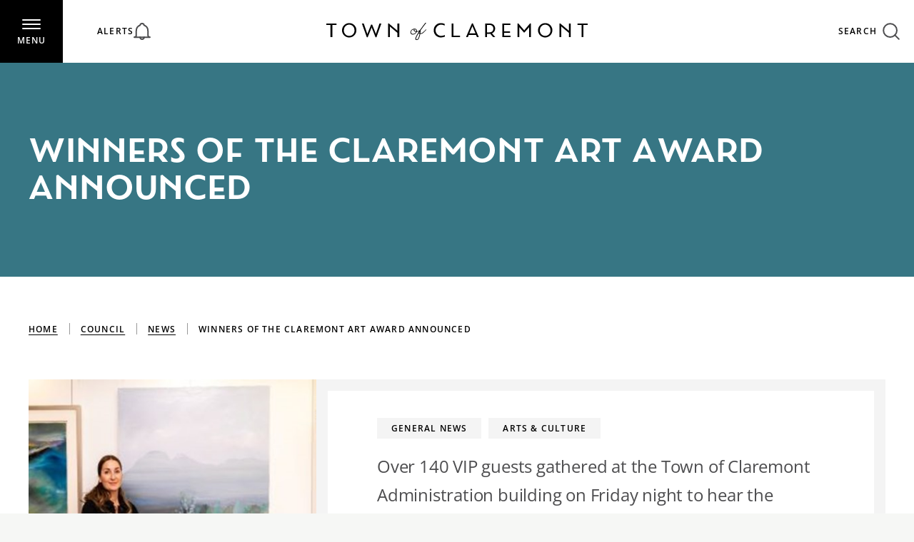

--- FILE ---
content_type: text/html; charset=utf-8
request_url: https://www.claremont.wa.gov.au/council/news/winners-of-the-claremont-art-award-announced/
body_size: 119091
content:


<!DOCTYPE html>
<html class="no-js" lang="en">
<head itemscope="" itemtype="http://schema.org/WebSite">
    <meta charset="utf-8">
    <meta http-equiv="x-ua-compatible" content="ie=edge">
    <meta name="viewport" content="width=device-width, initial-scale=1">
    <link rel="preload" as="font" type="font/woff2" href="/assets/static/fonts/open-sans/open-sans-v27-latin-regular.woff2" crossorigin>
    <link rel="preload" as="font" type="font/woff2" href="/assets/static/fonts/rosina/8cde1262-ecf1-4f56-9bdb-2c50beeee9ee.woff2" crossorigin>
    <link rel="stylesheet" href="/assets/dist/top.40fdbe284ccf5d088f05.css" />
    <title>Winners of the 2021 Claremont Art Award announced</title><link rel="apple-touch-icon" sizes="180x180" href="/assets/static/images/favicons/apple-touch-icon.png"><link rel="icon" type="image/png" sizes="32x32" href="/assets/static/images/favicons/favicon-32x32.png"><link rel="icon" type="image/png" sizes="16x16" href="/assets/static/images/favicons/favicon-16x16.png"><link rel="shortcut icon" href="/assets/static/images/favicons/favicon.ico"><link rel="manifest" href="/assets/static/images/favicons/site.webmanifest"><meta name="msapplication-TileColor" content="#ffffff"><meta name="theme-color" content="#ffffff"><meta name="lbid" content="2FE21B49" /><link rel="canonical" href="https://www.claremont.wa.gov.au/council/news/winners-of-the-claremont-art-award-announced/" /><meta name="description" content="Over 140 VIP guests gathered at the Town of Claremont Administration building to hear the winners of the seventh biennial Art Award. Read more here."><meta property="og:title" content="Winners of the 2021 Claremont Art Award announced"><meta property="og:type" content="website"><meta property="og:description" content="Over 140 VIP guests gathered at the Town of Claremont Administration building to hear the winners of the seventh biennial Art Award. Read more here."><meta name="twitter:title" content="Winners of the 2021 Claremont Art Award announced"><meta name="twitter:description" content="Over 140 VIP guests gathered at the Town of Claremont Administration building to hear the winners of the seventh biennial Art Award. Read more here.">
    <script>
(function(w,d,s,l,i){w[l]=w[l]||[];w[l].push({'gtm.start':
        new Date().getTime(),event:'gtm.js'});var f=d.getElementsByTagName(s)[0],
        j=d.createElement(s),dl=l!='dataLayer'?'&l='+l:'';j.async=true;j.src=
        'https://www.googletagmanager.com/gtm.js?id='+i+dl;f.parentNode.insertBefore(j,f);
})(window,document,'script','dataLayer','GTM-NCXV874');</script>
</head>
<body>
    <a class="skip-content" href="#site-main">Skip to main content</a>
    <noscript><iframe src="https://www.googletagmanager.com/ns.html?id=GTM-NCXV874" height="0" width="0" style="display:none;visibility:hidden"></iframe></noscript>
    <div id="site-wrap" class="site-wrap" data-barba="wrapper">
        
        <header id="header" class="header"><div class="u-flex u-flex-center u-flex-space-between"><button id="menuToggle" class="menu-toggle u-text-center"><div class="hamburger-icon"><span></span><span></span><span></span></div><span class="tag u-hidden-mobile">MENU</span></button><div class="header__notices"><button aria-label="Open alerts list"><span class="tag">Alerts</span><span><svg xmlns="http://www.w3.org/2000/svg" width="24" height="24" fill="none" viewBox="0 0 24 24"><g stroke="#4D4D4F" stroke-linecap="round" stroke-linejoin="round" stroke-width="2" clip-path="url(#a)"><path d="M20.144 17.27v-6.228a8.145 8.145 0 0 0-5.309-7.626 2.874 2.874 0 0 0-5.674 0 8.137 8.137 0 0 0-5.305 7.626v6.228a2.874 2.874 0 0 1-2.874 2.874h22.036a2.873 2.873 0 0 1-2.874-2.874Z" /><path d="M14.874 20.144a2.874 2.874 0 0 1-5.748 0" /></g><defs><clipPath id="a"><path fill="#fff" d="M0 0h24v24H0z" /></clipPath></defs></svg><span>0</span></span></button><div class="notices-dropdown" data-notice-last-modified=""><div class="notices-dropdown__header u-hidden-desktop"><button class="notices-dropdown__close-button u-hidden-desktop" aria-label="Close alerts list"><svg xmlns="http://www.w3.org/2000/svg" width="14" height="13" fill="none" viewBox="0 0 14 13"><path stroke="#000" d="m1.234.5 12 12M13.233.5l-12 12" /></svg></button></div><div class="notices-dropdown__no-results"><div class="heading h4">There are no current alerts.</div></div></div></div><div class="header__logo"><a href="/" class="u-block"><img src="/assets/static/images/Logo--header.svg" alt="Town of Claremont" class="u-block" width="366" height="26" fetchpriority="high" loading="eager"></a></div><div class="header__toggles"><ul class="u-list-reset u-flex u-flex-center"><li class="u-hidden-below-large-desktop"><button class="js-btnMapOpen u-flex u-flex-center" data-type="neighbourhood"><span class="tag">MY NEIGHBOURHOOD</span><svg width="20" height="27" viewBox="0 0 20 27" fill="none" class="icon -right"><path d="M1.908 25.1053H17.6926M18.5695 9.88318C18.571 8.34312 18.1669 6.82981 17.3978 5.49551C16.6287 4.16121 15.5219 3.05298 14.1885 2.28231C12.8551 1.51163 11.3423 1.1057 9.80224 1.10535C8.26217 1.10499 6.74917 1.51023 5.41545 2.28029C4.08173 3.05036 2.97433 4.15808 2.20466 5.49203C1.43499 6.82598 1.0302 8.33909 1.03101 9.87916C1.03181 11.4192 1.43819 12.9319 2.20926 14.2651C2.98032 15.5982 4.08888 16.7048 5.42341 17.4734C7.06812 18.4225 7.51146 19.4699 9.37638 22.7769C9.4188 22.8521 9.48045 22.9147 9.55501 22.9582C9.62957 23.0017 9.71437 23.0247 9.80071 23.0247C9.88706 23.0247 9.97186 23.0017 10.0464 22.9582C10.121 22.9147 10.1826 22.8521 10.225 22.7769C12.1095 19.4338 12.5362 18.4205 14.177 17.4734C15.5121 16.7064 16.6212 15.6008 17.3924 14.2681C18.1636 12.9354 18.5696 11.4229 18.5695 9.88318Z" stroke="#4D4D4F" stroke-width="2" stroke-linecap="round" stroke-linejoin="round" /></svg></button></li><li><button id="searchToggle" class="u-flex u-flex-center"><span class="tag u-hidden-below-desktop">Search</span><svg width="24" height="24" viewBox="0 0 24 24" fill="none" class="icon -right"><path d="M1.2002 10.5914C1.2002 13.0821 2.18963 15.4708 3.95084 17.232C5.71206 18.9932 8.10077 19.9827 10.5915 19.9827C13.0822 19.9827 15.4709 18.9932 17.2322 17.232C18.9934 15.4708 19.9828 13.0821 19.9828 10.5914C19.9828 8.10065 18.9934 5.71193 17.2322 3.95072C15.4709 2.18951 13.0822 1.20007 10.5915 1.20007C8.10077 1.20007 5.71206 2.18951 3.95084 3.95072C2.18963 5.71193 1.2002 8.10065 1.2002 10.5914V10.5914Z" stroke="#4D4D4F" stroke-width="2" stroke-linecap="round" stroke-linejoin="round" /><path d="M22.8003 22.8L17.2322 17.2319" stroke="#4D4D4F" stroke-width="2" stroke-linecap="round" stroke-linejoin="round" /></svg></button></li></ul></div></div></header><div id="menu" class="menu"><div class="menu-backdrop"></div><div id="menuItems" class="menu__items"><div class="menu__bg js-lazyBgImg" data-img="/media/p1ybxofd/022-toc-leafy-street-221101-jwyld-1.jpg?anchor=center&amp;mode=crop&amp;width=1920&amp;height=1024&amp;rnd=133354506325030000"></div><nav><ul class="u-list-reset t1"><li><a href="/places/" target="_self" class="t1-link"><span class="t1-link__title">Places<svg width="8" height="12" viewBox="0 0 8 12" fill="none" class="u-hidden-desktop"><path d="M1 1L6.46739 5.83739C6.49038 5.85779 6.50878 5.88283 6.52138 5.91086C6.53398 5.93889 6.5405 5.96927 6.5405 6C6.5405 6.03073 6.53398 6.06111 6.52138 6.08914C6.50878 6.11717 6.49038 6.14221 6.46739 6.16261L1 11" stroke="white" stroke-width="2" stroke-linecap="round" stroke-linejoin="round" /></svg></span><p class="t1-link__desc">Aquatic Centre, Community Centre, Museum, Town Centre</p></a><div class="sub-nav"><div><a href="#" class="t1-link__title reset-button"><svg width="12" height="19" viewBox="0 0 12 19" fill="none"><path d="M10.6673 17.6843L1.6171 9.9445C1.57905 9.91187 1.5486 9.8718 1.52774 9.82696C1.50688 9.78211 1.49609 9.7335 1.49609 9.68433C1.49609 9.63516 1.50688 9.58654 1.52774 9.5417C1.5486 9.49685 1.57905 9.45679 1.6171 9.42415L10.6673 1.68433" stroke="#4A93A7" stroke-width="2" stroke-linecap="round" stroke-linejoin="round"></path></svg>Back</a></div><a href="/places/" class="t1-link__title t1-title">Places</a><a href="#" class="t1-link__title back-button u-hidden"><svg width="12" height="19" viewBox="0 0 12 19" fill="none"><path d="M10.6673 17.6843L1.6171 9.9445C1.57905 9.91187 1.5486 9.8718 1.52774 9.82696C1.50688 9.78211 1.49609 9.7335 1.49609 9.68433C1.49609 9.63516 1.50688 9.58654 1.52774 9.5417C1.5486 9.49685 1.57905 9.45679 1.6171 9.42415L10.6673 1.68433" stroke="#4A93A7" stroke-width="2" stroke-linecap="round" stroke-linejoin="round" /></svg>Back</a><ul class="u-list-reset t2"><li><a href="/places/aquatic-centre/" target="_self" class="sub-link -hasChildren">Aquatic Centre<svg width="12" height="19" viewBox="0 0 12 19" fill="none"><path d="M1.74805 17.6843L10.7982 9.9445C10.8363 9.91187 10.8667 9.8718 10.8876 9.82696C10.9085 9.78211 10.9192 9.7335 10.9192 9.68433C10.9192 9.63516 10.9085 9.58654 10.8876 9.5417C10.8667 9.49685 10.8363 9.45679 10.7982 9.42415L1.74805 1.68433" stroke="#4A93A7" stroke-width="2" stroke-linecap="round" stroke-linejoin="round" /></svg></a><div class="child-nav"><a href="/places/aquatic-centre/" class="t1-link__title">Aquatic Centre</a><ul class="u-list-reset"><li><a href="/places/aquatic-centre/about-the-aquatic-centre/" target="_self" class="sub-link">About the Aquatic Centre</a></li><li><a href="/places/aquatic-centre/bookings-at-the-aquatic-centre/" target="_self" class="sub-link">Bookings at the Aquatic Centre</a></li><li><a href="/places/aquatic-centre/entry-fees-memberships-classes/" target="_self" class="sub-link">Entry fees, memberships &amp; classes</a></li><li><a href="/places/aquatic-centre/events-at-the-aquatic-centre/" target="_self" class="sub-link">Events at the Aquatic Centre</a></li><li><a href="/places/aquatic-centre/vacswim-summer-programs/" target="_self" class="sub-link">VacSwim Summer Programs</a></li></ul></div></li><li><a href="/places/bay-view-community-centre/" target="_self" class="sub-link -hasChildren">Bay View Community Centre<svg width="12" height="19" viewBox="0 0 12 19" fill="none"><path d="M1.74805 17.6843L10.7982 9.9445C10.8363 9.91187 10.8667 9.8718 10.8876 9.82696C10.9085 9.78211 10.9192 9.7335 10.9192 9.68433C10.9192 9.63516 10.9085 9.58654 10.8876 9.5417C10.8667 9.49685 10.8363 9.45679 10.7982 9.42415L1.74805 1.68433" stroke="#4A93A7" stroke-width="2" stroke-linecap="round" stroke-linejoin="round" /></svg></a><div class="child-nav"><a href="/places/bay-view-community-centre/" class="t1-link__title">Bay View Community Centre</a><ul class="u-list-reset"><li><a href="/places/bay-view-community-centre/about-the-bay-view-community-centre/" target="_self" class="sub-link">About the Bay View Community Centre</a></li><li><a href="/places/bay-view-community-centre/library/" target="_self" class="sub-link -hasChildren">Library<svg width="12" height="19" viewBox="0 0 12 19" fill="none"><path d="M1.74805 17.6843L10.7982 9.9445C10.8363 9.91187 10.8667 9.8718 10.8876 9.82696C10.9085 9.78211 10.9192 9.7335 10.9192 9.68433C10.9192 9.63516 10.9085 9.58654 10.8876 9.5417C10.8667 9.49685 10.8363 9.45679 10.7982 9.42415L1.74805 1.68433" stroke="#4A93A7" stroke-width="2" stroke-linecap="round" stroke-linejoin="round" /></svg></a><div class="child-nav"><a href="/places/bay-view-community-centre/library/" class="t1-link__title">Library</a><ul class="u-list-reset"><li><a href="/places/bay-view-community-centre/library/borrowing-from-the-library/" target="_self" class="sub-link">Borrowing from the Library</a></li><li><a href="/places/bay-view-community-centre/library/kids-programs/" target="_self" class="sub-link">Kids Programs</a></li></ul></div></li><li><a href="/places/bay-view-community-centre/what-s-on-at-the-centre/" target="_self" class="sub-link -hasChildren">What&#39;s on at the Centre<svg width="12" height="19" viewBox="0 0 12 19" fill="none"><path d="M1.74805 17.6843L10.7982 9.9445C10.8363 9.91187 10.8667 9.8718 10.8876 9.82696C10.9085 9.78211 10.9192 9.7335 10.9192 9.68433C10.9192 9.63516 10.9085 9.58654 10.8876 9.5417C10.8667 9.49685 10.8363 9.45679 10.7982 9.42415L1.74805 1.68433" stroke="#4A93A7" stroke-width="2" stroke-linecap="round" stroke-linejoin="round" /></svg></a><div class="child-nav"><a href="/places/bay-view-community-centre/what-s-on-at-the-centre/" class="t1-link__title">What&#39;s on at the Centre</a><ul class="u-list-reset"><li><a href="/places/bay-view-community-centre/what-s-on-at-the-centre/author-talks/" target="_self" class="sub-link">Author Talks</a></li><li><a href="/places/bay-view-community-centre/what-s-on-at-the-centre/short-courses/" target="_self" class="sub-link">Short courses</a></li><li><a href="/places/bay-view-community-centre/what-s-on-at-the-centre/weekly-activities/" target="_self" class="sub-link">Weekly Activities</a></li></ul></div></li><li><a href="/places/bay-view-community-centre/workshop-hire/" target="_self" class="sub-link">Workshop Hire</a></li></ul></div></li><li><a href="/places/museum/" target="_self" class="sub-link -hasChildren">Museum<svg width="12" height="19" viewBox="0 0 12 19" fill="none"><path d="M1.74805 17.6843L10.7982 9.9445C10.8363 9.91187 10.8667 9.8718 10.8876 9.82696C10.9085 9.78211 10.9192 9.7335 10.9192 9.68433C10.9192 9.63516 10.9085 9.58654 10.8876 9.5417C10.8667 9.49685 10.8363 9.45679 10.7982 9.42415L1.74805 1.68433" stroke="#4A93A7" stroke-width="2" stroke-linecap="round" stroke-linejoin="round" /></svg></a><div class="child-nav"><a href="/places/museum/" class="t1-link__title">Museum</a><ul class="u-list-reset"><li><a href="/places/museum/about-the-museum/" target="_self" class="sub-link">About the Museum</a></li><li><a href="/places/museum/exhibitions-and-events/" target="_self" class="sub-link">Exhibitions and Events</a></li><li><a href="/places/museum/collections/" target="_self" class="sub-link -hasChildren">Collections<svg width="12" height="19" viewBox="0 0 12 19" fill="none"><path d="M1.74805 17.6843L10.7982 9.9445C10.8363 9.91187 10.8667 9.8718 10.8876 9.82696C10.9085 9.78211 10.9192 9.7335 10.9192 9.68433C10.9192 9.63516 10.9085 9.58654 10.8876 9.5417C10.8667 9.49685 10.8363 9.45679 10.7982 9.42415L1.74805 1.68433" stroke="#4A93A7" stroke-width="2" stroke-linecap="round" stroke-linejoin="round" /></svg></a><div class="child-nav"><a href="/places/museum/collections/" class="t1-link__title">Collections</a><ul class="u-list-reset"><li><a href="/places/museum/collections/education/" target="_self" class="sub-link">Education</a></li><li><a href="/places/museum/collections/boat-shed/" target="_self" class="sub-link">Boat Shed</a></li><li><a href="/places/museum/collections/photographs/" target="_self" class="sub-link">Photographs</a></li><li><a href="/places/museum/collections/oral-histories/" target="_self" class="sub-link">Oral Histories</a></li></ul></div></li><li><a href="/places/museum/research/" target="_self" class="sub-link">Research</a></li><li><a href="/places/museum/donations/" target="_self" class="sub-link">Donations</a></li><li><a href="/places/museum/education-programs/" target="_self" class="sub-link">Education Programs</a></li></ul></div></li><li><a href="/places/town-centre/" target="_self" class="sub-link -hasChildren">Town Centre<svg width="12" height="19" viewBox="0 0 12 19" fill="none"><path d="M1.74805 17.6843L10.7982 9.9445C10.8363 9.91187 10.8667 9.8718 10.8876 9.82696C10.9085 9.78211 10.9192 9.7335 10.9192 9.68433C10.9192 9.63516 10.9085 9.58654 10.8876 9.5417C10.8667 9.49685 10.8363 9.45679 10.7982 9.42415L1.74805 1.68433" stroke="#4A93A7" stroke-width="2" stroke-linecap="round" stroke-linejoin="round" /></svg></a><div class="child-nav"><a href="/places/town-centre/" class="t1-link__title">Town Centre</a><ul class="u-list-reset"><li><a href="/places/town-centre/town-centre-guide/" target="_self" class="sub-link">Town Centre Guide</a></li><li><a href="/places/town-centre/parking-information/" target="_self" class="sub-link">Parking information</a></li><li><a href="/places/town-centre/what-s-on-in-the-claremont-town-centre/" target="_self" class="sub-link">What&#39;s on in the Claremont Town Centre</a></li></ul></div></li></ul></div></li><li><a href="/council/" target="_self" class="t1-link"><span class="t1-link__title">Council<svg width="8" height="12" viewBox="0 0 8 12" fill="none" class="u-hidden-desktop"><path d="M1 1L6.46739 5.83739C6.49038 5.85779 6.50878 5.88283 6.52138 5.91086C6.53398 5.93889 6.5405 5.96927 6.5405 6C6.5405 6.03073 6.53398 6.06111 6.52138 6.08914C6.50878 6.11717 6.49038 6.14221 6.46739 6.16261L1 11" stroke="white" stroke-width="2" stroke-linecap="round" stroke-linejoin="round" /></svg></span><p class="t1-link__desc">Meetings, Agendas and Minutes, News, Careers</p></a><div class="sub-nav"><div><a href="#" class="t1-link__title reset-button"><svg width="12" height="19" viewBox="0 0 12 19" fill="none"><path d="M10.6673 17.6843L1.6171 9.9445C1.57905 9.91187 1.5486 9.8718 1.52774 9.82696C1.50688 9.78211 1.49609 9.7335 1.49609 9.68433C1.49609 9.63516 1.50688 9.58654 1.52774 9.5417C1.5486 9.49685 1.57905 9.45679 1.6171 9.42415L10.6673 1.68433" stroke="#4A93A7" stroke-width="2" stroke-linecap="round" stroke-linejoin="round"></path></svg>Back</a></div><a href="/council/" class="t1-link__title t1-title">Council</a><a href="#" class="t1-link__title back-button u-hidden"><svg width="12" height="19" viewBox="0 0 12 19" fill="none"><path d="M10.6673 17.6843L1.6171 9.9445C1.57905 9.91187 1.5486 9.8718 1.52774 9.82696C1.50688 9.78211 1.49609 9.7335 1.49609 9.68433C1.49609 9.63516 1.50688 9.58654 1.52774 9.5417C1.5486 9.49685 1.57905 9.45679 1.6171 9.42415L10.6673 1.68433" stroke="#4A93A7" stroke-width="2" stroke-linecap="round" stroke-linejoin="round" /></svg>Back</a><ul class="u-list-reset t2"><li><a href="/council/mayor-s-message/" target="_self" class="sub-link">Mayor&#39;s message</a></li><li><a href="/council/mayor-and-councillor-profiles/" target="_self" class="sub-link">Mayor and Councillor profiles</a></li><li><a href="/council/executive/" target="_self" class="sub-link">Executive</a></li><li><a href="/council/committees/" target="_self" class="sub-link -hasChildren">Committees<svg width="12" height="19" viewBox="0 0 12 19" fill="none"><path d="M1.74805 17.6843L10.7982 9.9445C10.8363 9.91187 10.8667 9.8718 10.8876 9.82696C10.9085 9.78211 10.9192 9.7335 10.9192 9.68433C10.9192 9.63516 10.9085 9.58654 10.8876 9.5417C10.8667 9.49685 10.8363 9.45679 10.7982 9.42415L1.74805 1.68433" stroke="#4A93A7" stroke-width="2" stroke-linecap="round" stroke-linejoin="round" /></svg></a><div class="child-nav"><a href="/council/committees/" class="t1-link__title">Committees</a><ul class="u-list-reset"><li><a href="/council/committees/committee-meeting-dates/" target="_self" class="sub-link">Committee Meeting Dates</a></li></ul></div></li><li><a href="/council/council-elections/" target="_self" class="sub-link">Council Elections</a></li><li><a href="/council/council-meetings/" target="_self" class="sub-link -hasChildren">Council Meetings<svg width="12" height="19" viewBox="0 0 12 19" fill="none"><path d="M1.74805 17.6843L10.7982 9.9445C10.8363 9.91187 10.8667 9.8718 10.8876 9.82696C10.9085 9.78211 10.9192 9.7335 10.9192 9.68433C10.9192 9.63516 10.9085 9.58654 10.8876 9.5417C10.8667 9.49685 10.8363 9.45679 10.7982 9.42415L1.74805 1.68433" stroke="#4A93A7" stroke-width="2" stroke-linecap="round" stroke-linejoin="round" /></svg></a><div class="child-nav"><a href="/council/council-meetings/" class="t1-link__title">Council Meetings</a><ul class="u-list-reset"><li><a href="/council/council-meetings/agendas-and-minutes/" target="_self" class="sub-link">Agendas and Minutes</a></li><li><a href="/council/council-meetings/about-council-meetings/" target="_self" class="sub-link -hasChildren">About Council Meetings<svg width="12" height="19" viewBox="0 0 12 19" fill="none"><path d="M1.74805 17.6843L10.7982 9.9445C10.8363 9.91187 10.8667 9.8718 10.8876 9.82696C10.9085 9.78211 10.9192 9.7335 10.9192 9.68433C10.9192 9.63516 10.9085 9.58654 10.8876 9.5417C10.8667 9.49685 10.8363 9.45679 10.7982 9.42415L1.74805 1.68433" stroke="#4A93A7" stroke-width="2" stroke-linecap="round" stroke-linejoin="round" /></svg></a><div class="child-nav"><a href="/council/council-meetings/about-council-meetings/" class="t1-link__title">About Council Meetings</a><ul class="u-list-reset"><li><a href="/council/council-meetings/about-council-meetings/public-statement-request-form/" target="_self" class="sub-link">Public Statement Request Form</a></li></ul></div></li></ul></div></li><li><a href="/council/citizenship-ceremonies/" target="_self" class="sub-link">Citizenship ceremonies</a></li><li><a href="/council/news/" target="_self" class="sub-link">News</a></li><li><a href="/council/governance/" target="_self" class="sub-link -hasChildren">Governance<svg width="12" height="19" viewBox="0 0 12 19" fill="none"><path d="M1.74805 17.6843L10.7982 9.9445C10.8363 9.91187 10.8667 9.8718 10.8876 9.82696C10.9085 9.78211 10.9192 9.7335 10.9192 9.68433C10.9192 9.63516 10.9085 9.58654 10.8876 9.5417C10.8667 9.49685 10.8363 9.45679 10.7982 9.42415L1.74805 1.68433" stroke="#4A93A7" stroke-width="2" stroke-linecap="round" stroke-linejoin="round" /></svg></a><div class="child-nav"><a href="/council/governance/" class="t1-link__title">Governance</a><ul class="u-list-reset"><li><a href="/council/governance/freedom-of-information-public-interest-disclosure/" target="_self" class="sub-link">Freedom of Information &amp; Public Interest Disclosure</a></li><li><a href="/council/governance/policy-manual/" target="_self" class="sub-link">Policy Manual</a></li><li><a href="/council/governance/ethics-and-conduct/" target="_self" class="sub-link">Ethics and Conduct</a></li><li><a href="/council/governance/registers/" target="_self" class="sub-link">Registers</a></li><li><a href="/council/governance/local-laws/" target="_self" class="sub-link">Local Laws</a></li></ul></div></li><li><a href="/council/strategic-documents/" target="_self" class="sub-link -hasChildren">Strategic Documents<svg width="12" height="19" viewBox="0 0 12 19" fill="none"><path d="M1.74805 17.6843L10.7982 9.9445C10.8363 9.91187 10.8667 9.8718 10.8876 9.82696C10.9085 9.78211 10.9192 9.7335 10.9192 9.68433C10.9192 9.63516 10.9085 9.58654 10.8876 9.5417C10.8667 9.49685 10.8363 9.45679 10.7982 9.42415L1.74805 1.68433" stroke="#4A93A7" stroke-width="2" stroke-linecap="round" stroke-linejoin="round" /></svg></a><div class="child-nav"><a href="/council/strategic-documents/" class="t1-link__title">Strategic Documents</a><ul class="u-list-reset"><li><a href="/council/strategic-documents/annual-budget-financial-plan/" target="_self" class="sub-link">Annual Budget &amp; Financial Plan</a></li><li><a href="/council/strategic-documents/strategic-community-plan/" target="_self" class="sub-link">Strategic Community Plan</a></li><li><a href="/council/strategic-documents/corporate-business-plan/" target="_self" class="sub-link">Corporate Business Plan</a></li><li><a href="/council/strategic-documents/annual-report/" target="_self" class="sub-link">Annual Report</a></li></ul></div></li><li><a href="/council/careers/" target="_self" class="sub-link">Careers</a></li><li><a href="/council/about-claremont/" target="_self" class="sub-link -hasChildren">About Claremont<svg width="12" height="19" viewBox="0 0 12 19" fill="none"><path d="M1.74805 17.6843L10.7982 9.9445C10.8363 9.91187 10.8667 9.8718 10.8876 9.82696C10.9085 9.78211 10.9192 9.7335 10.9192 9.68433C10.9192 9.63516 10.9085 9.58654 10.8876 9.5417C10.8667 9.49685 10.8363 9.45679 10.7982 9.42415L1.74805 1.68433" stroke="#4A93A7" stroke-width="2" stroke-linecap="round" stroke-linejoin="round" /></svg></a><div class="child-nav"><a href="/council/about-claremont/" class="t1-link__title">About Claremont</a><ul class="u-list-reset"><li><a href="/council/about-claremont/town-history-location-boundaries/" target="_self" class="sub-link">Town history, location, boundaries</a></li></ul></div></li></ul></div></li><li><a href="/services/" target="_self" class="t1-link"><span class="t1-link__title">Services<svg width="8" height="12" viewBox="0 0 8 12" fill="none" class="u-hidden-desktop"><path d="M1 1L6.46739 5.83739C6.49038 5.85779 6.50878 5.88283 6.52138 5.91086C6.53398 5.93889 6.5405 5.96927 6.5405 6C6.5405 6.03073 6.53398 6.06111 6.52138 6.08914C6.50878 6.11717 6.49038 6.14221 6.46739 6.16261L1 11" stroke="white" stroke-width="2" stroke-linecap="round" stroke-linejoin="round" /></svg></span><p class="t1-link__desc">Rates, Waste, Planning, Building, Community Safety</p></a><div class="sub-nav"><div><a href="#" class="t1-link__title reset-button"><svg width="12" height="19" viewBox="0 0 12 19" fill="none"><path d="M10.6673 17.6843L1.6171 9.9445C1.57905 9.91187 1.5486 9.8718 1.52774 9.82696C1.50688 9.78211 1.49609 9.7335 1.49609 9.68433C1.49609 9.63516 1.50688 9.58654 1.52774 9.5417C1.5486 9.49685 1.57905 9.45679 1.6171 9.42415L10.6673 1.68433" stroke="#4A93A7" stroke-width="2" stroke-linecap="round" stroke-linejoin="round"></path></svg>Back</a></div><a href="/services/" class="t1-link__title t1-title">Services</a><a href="#" class="t1-link__title back-button u-hidden"><svg width="12" height="19" viewBox="0 0 12 19" fill="none"><path d="M10.6673 17.6843L1.6171 9.9445C1.57905 9.91187 1.5486 9.8718 1.52774 9.82696C1.50688 9.78211 1.49609 9.7335 1.49609 9.68433C1.49609 9.63516 1.50688 9.58654 1.52774 9.5417C1.5486 9.49685 1.57905 9.45679 1.6171 9.42415L10.6673 1.68433" stroke="#4A93A7" stroke-width="2" stroke-linecap="round" stroke-linejoin="round" /></svg>Back</a><ul class="u-list-reset t2"><li><a href="/services/customer-relations/" target="_self" class="sub-link">Customer relations</a></li><li><a href="/services/pay-online/" target="_self" class="sub-link">Pay online</a></li><li><a href="/services/rates/" target="_self" class="sub-link">Rates</a></li><li><a href="/services/waste-management/" target="_self" class="sub-link -hasChildren">Waste management<svg width="12" height="19" viewBox="0 0 12 19" fill="none"><path d="M1.74805 17.6843L10.7982 9.9445C10.8363 9.91187 10.8667 9.8718 10.8876 9.82696C10.9085 9.78211 10.9192 9.7335 10.9192 9.68433C10.9192 9.63516 10.9085 9.58654 10.8876 9.5417C10.8667 9.49685 10.8363 9.45679 10.7982 9.42415L1.74805 1.68433" stroke="#4A93A7" stroke-width="2" stroke-linecap="round" stroke-linejoin="round" /></svg></a><div class="child-nav"><a href="/services/waste-management/" class="t1-link__title">Waste management</a><ul class="u-list-reset"><li><a href="/services/waste-management/west-metro-recycling-centre/" target="_self" class="sub-link">West Metro Recycling Centre</a></li><li><a href="/services/waste-management/bins-and-collection-days/" target="_self" class="sub-link">Bins and collection days</a></li><li><a href="/services/waste-management/verge-collections/" target="_self" class="sub-link">Verge collections</a></li><li><a href="/services/waste-management/additional-waste-collection-cancellation-form/" target="_self" class="sub-link">Additional Waste Collection Cancellation form</a></li></ul></div></li><li><a href="/services/environmental-health/" target="_self" class="sub-link -hasChildren">Environmental Health<svg width="12" height="19" viewBox="0 0 12 19" fill="none"><path d="M1.74805 17.6843L10.7982 9.9445C10.8363 9.91187 10.8667 9.8718 10.8876 9.82696C10.9085 9.78211 10.9192 9.7335 10.9192 9.68433C10.9192 9.63516 10.9085 9.58654 10.8876 9.5417C10.8667 9.49685 10.8363 9.45679 10.7982 9.42415L1.74805 1.68433" stroke="#4A93A7" stroke-width="2" stroke-linecap="round" stroke-linejoin="round" /></svg></a><div class="child-nav"><a href="/services/environmental-health/" class="t1-link__title">Environmental Health</a><ul class="u-list-reset"><li><a href="/services/environmental-health/air-quality/" target="_self" class="sub-link">Air Quality</a></li><li><a href="/services/environmental-health/hoarding/" target="_self" class="sub-link">Hoarding</a></li><li><a href="/services/environmental-health/infectious-disease/" target="_self" class="sub-link">Infectious disease</a></li><li><a href="/services/environmental-health/keeping-of-animals-birds-poultry/" target="_self" class="sub-link">Keeping of Animals, Birds &amp; Poultry</a></li><li><a href="/services/environmental-health/noise/" target="_self" class="sub-link">Noise</a></li><li><a href="/services/environmental-health/pest-control/" target="_self" class="sub-link">Pest Control</a></li><li><a href="/services/environmental-health/water-safety/" target="_self" class="sub-link">Water Safety</a></li><li><a href="/services/environmental-health/public-events/" target="_self" class="sub-link">Public Events</a></li><li><a href="/services/environmental-health/community-health-and-wellbeing-plan/" target="_self" class="sub-link">Community Health and Wellbeing Plan</a></li></ul></div></li><li><a href="/services/planning-and-building/" target="_self" class="sub-link -hasChildren">Planning and building<svg width="12" height="19" viewBox="0 0 12 19" fill="none"><path d="M1.74805 17.6843L10.7982 9.9445C10.8363 9.91187 10.8667 9.8718 10.8876 9.82696C10.9085 9.78211 10.9192 9.7335 10.9192 9.68433C10.9192 9.63516 10.9085 9.58654 10.8876 9.5417C10.8667 9.49685 10.8363 9.45679 10.7982 9.42415L1.74805 1.68433" stroke="#4A93A7" stroke-width="2" stroke-linecap="round" stroke-linejoin="round" /></svg></a><div class="child-nav"><a href="/services/planning-and-building/" class="t1-link__title">Planning and building</a><ul class="u-list-reset"><li><a href="/services/planning-and-building/planning/" target="_self" class="sub-link">Planning</a></li><li><a href="/services/planning-and-building/building/" target="_self" class="sub-link">Building</a></li><li><a href="/services/planning-and-building/building-applications/" target="_self" class="sub-link">Building Applications</a></li><li><a href="/services/planning-and-building/heritage/" target="_self" class="sub-link -hasChildren">Heritage<svg width="12" height="19" viewBox="0 0 12 19" fill="none"><path d="M1.74805 17.6843L10.7982 9.9445C10.8363 9.91187 10.8667 9.8718 10.8876 9.82696C10.9085 9.78211 10.9192 9.7335 10.9192 9.68433C10.9192 9.63516 10.9085 9.58654 10.8876 9.5417C10.8667 9.49685 10.8363 9.45679 10.7982 9.42415L1.74805 1.68433" stroke="#4A93A7" stroke-width="2" stroke-linecap="round" stroke-linejoin="round" /></svg></a><div class="child-nav"><a href="/services/planning-and-building/heritage/" class="t1-link__title">Heritage</a><ul class="u-list-reset"><li><a href="/services/planning-and-building/heritage/heritage-places/" target="_self" class="sub-link">Heritage Places</a></li><li><a href="/services/planning-and-building/heritage/heritage-listings-development-controls/" target="_self" class="sub-link">Heritage Listings &amp; Development Controls</a></li><li><a href="/services/planning-and-building/heritage/assistance-grants/" target="_self" class="sub-link">Assistance &amp; Grants</a></li></ul></div></li><li><a href="/services/planning-and-building/information-for-developers/" target="_self" class="sub-link">Information for Developers</a></li></ul></div></li><li><a href="/services/traffic-parking/" target="_self" class="sub-link -hasChildren">Traffic &amp; Parking<svg width="12" height="19" viewBox="0 0 12 19" fill="none"><path d="M1.74805 17.6843L10.7982 9.9445C10.8363 9.91187 10.8667 9.8718 10.8876 9.82696C10.9085 9.78211 10.9192 9.7335 10.9192 9.68433C10.9192 9.63516 10.9085 9.58654 10.8876 9.5417C10.8667 9.49685 10.8363 9.45679 10.7982 9.42415L1.74805 1.68433" stroke="#4A93A7" stroke-width="2" stroke-linecap="round" stroke-linejoin="round" /></svg></a><div class="child-nav"><a href="/services/traffic-parking/" class="t1-link__title">Traffic &amp; Parking</a><ul class="u-list-reset"><li><a href="/services/traffic-parking/parking-and-vehicle-management/" target="_self" class="sub-link">Parking and vehicle management</a></li><li><a href="/services/traffic-parking/parking-infringements/" target="_self" class="sub-link">Parking infringements</a></li><li><a href="/services/traffic-parking/precinct-parking/" target="_self" class="sub-link">Precinct parking</a></li><li><a href="/services/traffic-parking/parking-permit-application/" target="_self" class="sub-link">Parking permit application</a></li><li><a href="/services/traffic-parking/traffic-management/" target="_self" class="sub-link">Traffic management</a></li><li><a href="/services/traffic-parking/event-parking/" target="_self" class="sub-link">Event Parking</a></li></ul></div></li><li><a href="/services/community-safety/" target="_self" class="sub-link -hasChildren">Community safety<svg width="12" height="19" viewBox="0 0 12 19" fill="none"><path d="M1.74805 17.6843L10.7982 9.9445C10.8363 9.91187 10.8667 9.8718 10.8876 9.82696C10.9085 9.78211 10.9192 9.7335 10.9192 9.68433C10.9192 9.63516 10.9085 9.58654 10.8876 9.5417C10.8667 9.49685 10.8363 9.45679 10.7982 9.42415L1.74805 1.68433" stroke="#4A93A7" stroke-width="2" stroke-linecap="round" stroke-linejoin="round" /></svg></a><div class="child-nav"><a href="/services/community-safety/" class="t1-link__title">Community safety</a><ul class="u-list-reset"><li><a href="/services/community-safety/animals/" target="_self" class="sub-link">Animals</a></li><li><a href="/services/community-safety/pet-registration/" target="_self" class="sub-link">Pet Registration</a></li><li><a href="/services/community-safety/emergencies/" target="_self" class="sub-link">Emergencies</a></li><li><a href="/services/community-safety/cctv/" target="_self" class="sub-link">CCTV</a></li><li><a href="/services/community-safety/firebreaks/" target="_self" class="sub-link">Firebreaks</a></li></ul></div></li><li><a href="/services/projects-and-works/" target="_self" class="sub-link -hasChildren">Projects and works<svg width="12" height="19" viewBox="0 0 12 19" fill="none"><path d="M1.74805 17.6843L10.7982 9.9445C10.8363 9.91187 10.8667 9.8718 10.8876 9.82696C10.9085 9.78211 10.9192 9.7335 10.9192 9.68433C10.9192 9.63516 10.9085 9.58654 10.8876 9.5417C10.8667 9.49685 10.8363 9.45679 10.7982 9.42415L1.74805 1.68433" stroke="#4A93A7" stroke-width="2" stroke-linecap="round" stroke-linejoin="round" /></svg></a><div class="child-nav"><a href="/services/projects-and-works/" class="t1-link__title">Projects and works</a><ul class="u-list-reset"><li><a href="/services/projects-and-works/major-projects/" target="_self" class="sub-link -hasChildren">Major Projects<svg width="12" height="19" viewBox="0 0 12 19" fill="none"><path d="M1.74805 17.6843L10.7982 9.9445C10.8363 9.91187 10.8667 9.8718 10.8876 9.82696C10.9085 9.78211 10.9192 9.7335 10.9192 9.68433C10.9192 9.63516 10.9085 9.58654 10.8876 9.5417C10.8667 9.49685 10.8363 9.45679 10.7982 9.42415L1.74805 1.68433" stroke="#4A93A7" stroke-width="2" stroke-linecap="round" stroke-linejoin="round" /></svg></a><div class="child-nav"><a href="/services/projects-and-works/major-projects/" class="t1-link__title">Major Projects</a><ul class="u-list-reset"><li><a href="/services/projects-and-works/major-projects/3-shenton-road/" target="_self" class="sub-link">3 Shenton Road</a></li><li><a href="/services/projects-and-works/major-projects/2-shenton-road/" target="_self" class="sub-link">2 Shenton Road</a></li><li><a href="/services/projects-and-works/major-projects/10-40-bay-view-terrace/" target="_self" class="sub-link">10-40 Bay View Terrace</a></li><li><a href="/services/projects-and-works/major-projects/22-st-quentin-avenue/" target="_self" class="sub-link">22 St Quentin Avenue</a></li></ul></div></li><li><a href="/services/projects-and-works/capital-and-other-works/" target="_self" class="sub-link">Capital and other works</a></li><li><a href="/services/projects-and-works/maintenance/" target="_self" class="sub-link">Maintenance</a></li></ul></div></li></ul></div></li><li><a href="/community/" target="_self" class="t1-link"><span class="t1-link__title">Community<svg width="8" height="12" viewBox="0 0 8 12" fill="none" class="u-hidden-desktop"><path d="M1 1L6.46739 5.83739C6.49038 5.85779 6.50878 5.88283 6.52138 5.91086C6.53398 5.93889 6.5405 5.96927 6.5405 6C6.5405 6.03073 6.53398 6.06111 6.52138 6.08914C6.50878 6.11717 6.49038 6.14221 6.46739 6.16261L1 11" stroke="white" stroke-width="2" stroke-linecap="round" stroke-linejoin="round" /></svg></span><p class="t1-link__desc">Events, Arts and Culture, Volunteers, Consultations</p></a><div class="sub-nav"><div><a href="#" class="t1-link__title reset-button"><svg width="12" height="19" viewBox="0 0 12 19" fill="none"><path d="M10.6673 17.6843L1.6171 9.9445C1.57905 9.91187 1.5486 9.8718 1.52774 9.82696C1.50688 9.78211 1.49609 9.7335 1.49609 9.68433C1.49609 9.63516 1.50688 9.58654 1.52774 9.5417C1.5486 9.49685 1.57905 9.45679 1.6171 9.42415L10.6673 1.68433" stroke="#4A93A7" stroke-width="2" stroke-linecap="round" stroke-linejoin="round"></path></svg>Back</a></div><a href="/community/" class="t1-link__title t1-title">Community</a><a href="#" class="t1-link__title back-button u-hidden"><svg width="12" height="19" viewBox="0 0 12 19" fill="none"><path d="M10.6673 17.6843L1.6171 9.9445C1.57905 9.91187 1.5486 9.8718 1.52774 9.82696C1.50688 9.78211 1.49609 9.7335 1.49609 9.68433C1.49609 9.63516 1.50688 9.58654 1.52774 9.5417C1.5486 9.49685 1.57905 9.45679 1.6171 9.42415L10.6673 1.68433" stroke="#4A93A7" stroke-width="2" stroke-linecap="round" stroke-linejoin="round" /></svg>Back</a><ul class="u-list-reset t2"><li><a href="/community/community-events/" target="_self" class="sub-link">Community events</a></li><li><a href="/community/arts-and-culture/" target="_self" class="sub-link -hasChildren">Arts and culture<svg width="12" height="19" viewBox="0 0 12 19" fill="none"><path d="M1.74805 17.6843L10.7982 9.9445C10.8363 9.91187 10.8667 9.8718 10.8876 9.82696C10.9085 9.78211 10.9192 9.7335 10.9192 9.68433C10.9192 9.63516 10.9085 9.58654 10.8876 9.5417C10.8667 9.49685 10.8363 9.45679 10.7982 9.42415L1.74805 1.68433" stroke="#4A93A7" stroke-width="2" stroke-linecap="round" stroke-linejoin="round" /></svg></a><div class="child-nav"><a href="/community/arts-and-culture/" class="t1-link__title">Arts and culture</a><ul class="u-list-reset"><li><a href="/community/arts-and-culture/art-awards-exhibition/" target="_self" class="sub-link">Art Awards &amp; Exhibition</a></li><li><a href="/community/arts-and-culture/public-art-trail/" target="_self" class="sub-link -hasChildren">Public Art Trail<svg width="12" height="19" viewBox="0 0 12 19" fill="none"><path d="M1.74805 17.6843L10.7982 9.9445C10.8363 9.91187 10.8667 9.8718 10.8876 9.82696C10.9085 9.78211 10.9192 9.7335 10.9192 9.68433C10.9192 9.63516 10.9085 9.58654 10.8876 9.5417C10.8667 9.49685 10.8363 9.45679 10.7982 9.42415L1.74805 1.68433" stroke="#4A93A7" stroke-width="2" stroke-linecap="round" stroke-linejoin="round" /></svg></a><div class="child-nav"><a href="/community/arts-and-culture/public-art-trail/" class="t1-link__title">Public Art Trail</a><ul class="u-list-reset"><li><a href="/community/arts-and-culture/public-art-trail/bicycle-station-series-1/" target="_self" class="sub-link">Bicycle Station - Series 1</a></li><li><a href="/community/arts-and-culture/public-art-trail/road-to-nowhere/" target="_self" class="sub-link">Road to Nowhere</a></li><li><a href="/community/arts-and-culture/public-art-trail/taking-boats-out-of-the-ocean/" target="_self" class="sub-link">Taking Boats out of the Ocean</a></li><li><a href="/community/arts-and-culture/public-art-trail/walt-drabble-local-flora/" target="_self" class="sub-link">Walt Drabble &amp; Local Flora</a></li><li><a href="/community/arts-and-culture/public-art-trail/three-cockatoos/" target="_self" class="sub-link">Three Cockatoos</a></li><li><a href="/community/arts-and-culture/public-art-trail/royal-show/" target="_self" class="sub-link">Royal Show</a></li><li><a href="/community/arts-and-culture/public-art-trail/dog-sculpture/" target="_self" class="sub-link">Dog Sculpture</a></li><li><a href="/community/arts-and-culture/public-art-trail/clare-what-moves-through-place/" target="_self" class="sub-link">Clare - What moves through place</a></li><li><a href="/community/arts-and-culture/public-art-trail/infinity/" target="_self" class="sub-link">Infinity</a></li><li><a href="/community/arts-and-culture/public-art-trail/trust/" target="_self" class="sub-link">Trust</a></li><li><a href="/community/arts-and-culture/public-art-trail/together/" target="_self" class="sub-link">Together</a></li><li><a href="/community/arts-and-culture/public-art-trail/flora-and-fauna-of-lake-claremont/" target="_self" class="sub-link">Flora and Fauna of Lake Claremont</a></li><li><a href="/community/arts-and-culture/public-art-trail/resonating-circles/" target="_self" class="sub-link">Resonating Circles</a></li><li><a href="/community/arts-and-culture/public-art-trail/the-mark/" target="_self" class="sub-link">The Mark</a></li><li><a href="/community/arts-and-culture/public-art-trail/parrot-in-flight/" target="_self" class="sub-link">Parrot in Flight</a></li><li><a href="/community/arts-and-culture/public-art-trail/birds-of-lake-claremont/" target="_self" class="sub-link">Birds of Lake Claremont</a></li><li><a href="/community/arts-and-culture/public-art-trail/today-will-be-great/" target="_self" class="sub-link">Today will be great</a></li><li><a href="/community/arts-and-culture/public-art-trail/abstract-female/" target="_self" class="sub-link">Abstract Female</a></li><li><a href="/community/arts-and-culture/public-art-trail/cycle-of-life/" target="_self" class="sub-link">Cycle of Life</a></li><li><a href="/community/arts-and-culture/public-art-trail/a-breath-of-fantasia/" target="_self" class="sub-link">A Breath of Fantasia</a></li><li><a href="/community/arts-and-culture/public-art-trail/perth-01/" target="_self" class="sub-link">Perth 01</a></li><li><a href="/community/arts-and-culture/public-art-trail/mrs-herbert-s-seat/" target="_self" class="sub-link">Mrs Herbert&#39;s Seat</a></li><li><a href="/community/arts-and-culture/public-art-trail/wind-vane/" target="_self" class="sub-link">Wind Vane</a></li><li><a href="/community/arts-and-culture/public-art-trail/river-yarns/" target="_self" class="sub-link">River Yarns</a></li><li><a href="/community/arts-and-culture/public-art-trail/pergola/" target="_self" class="sub-link">Pergola</a></li><li><a href="/community/arts-and-culture/public-art-trail/bicycle-station-series-2/" target="_self" class="sub-link">Bicycle Station - Series 2</a></li><li><a href="/community/arts-and-culture/public-art-trail/bicycle-station-series-3/" target="_self" class="sub-link">Bicycle Station - Series 3</a></li><li><a href="/community/arts-and-culture/public-art-trail/bicycle-station-series-4/" target="_self" class="sub-link">Bicycle Station - Series 4</a></li><li><a href="/community/arts-and-culture/public-art-trail/bicycle-station-series-5/" target="_self" class="sub-link">Bicycle Station - Series 5</a></li><li><a href="/community/arts-and-culture/public-art-trail/forest-dance/" target="_self" class="sub-link">Forest Dance</a></li><li><a href="/community/arts-and-culture/public-art-trail/oh-la-la/" target="_self" class="sub-link">Oh La La</a></li><li><a href="/community/arts-and-culture/public-art-trail/bicycle-station-series-6/" target="_self" class="sub-link">Bicycle Station - Series 6</a></li><li><a href="/community/arts-and-culture/public-art-trail/bicycle-station-series-7/" target="_self" class="sub-link">Bicycle Station - Series 7</a></li><li><a href="/community/arts-and-culture/public-art-trail/bicycle-station-series-8/" target="_self" class="sub-link">Bicycle Station - Series 8</a></li><li><a href="/community/arts-and-culture/public-art-trail/tree-of-wonder/" target="_self" class="sub-link">Tree of Wonder</a></li><li><a href="/community/arts-and-culture/public-art-trail/fabric-of-time/" target="_self" class="sub-link">Fabric of Time</a></li><li><a href="/community/arts-and-culture/public-art-trail/swannie/" target="_self" class="sub-link">Swannie</a></li><li><a href="/community/arts-and-culture/public-art-trail/sunrise-on-the-bay/" target="_self" class="sub-link">Sunrise on the Bay</a></li><li><a href="/community/arts-and-culture/public-art-trail/meeting-place/" target="_self" class="sub-link">Meeting Place</a></li><li><a href="/community/arts-and-culture/public-art-trail/busy-bees-youth-mentorship/" target="_self" class="sub-link">Busy Bees (Youth Mentorship)</a></li><li><a href="/community/arts-and-culture/public-art-trail/boing-boing-youth-mentorship/" target="_self" class="sub-link">Boing Boing (Youth Mentorship)</a></li><li><a href="/community/arts-and-culture/public-art-trail/good-luck-bulldog/" target="_self" class="sub-link">Good Luck Bulldog</a></li></ul></div></li><li><a href="/community/arts-and-culture/what-s-on-current-opportunities/" target="_self" class="sub-link">What&#39;s On &amp; Current opportunities</a></li></ul></div></li><li><a href="/community/volunteers/" target="_self" class="sub-link">Volunteers</a></li><li><a href="/community/sporting-clubs/" target="_self" class="sub-link">Sporting clubs</a></li><li><a href="/community/claremont-community-funding/" target="_self" class="sub-link">Claremont Community Funding</a></li><li><a href="/community/disability-access-and-inclusion/" target="_self" class="sub-link">Disability access and inclusion</a></li><li><a href="/community/community-consultation/" target="_self" class="sub-link">Community consultation</a></li><li><a href="/community/families-youth-and-children/" target="_self" class="sub-link -hasChildren">Families, youth and children<svg width="12" height="19" viewBox="0 0 12 19" fill="none"><path d="M1.74805 17.6843L10.7982 9.9445C10.8363 9.91187 10.8667 9.8718 10.8876 9.82696C10.9085 9.78211 10.9192 9.7335 10.9192 9.68433C10.9192 9.63516 10.9085 9.58654 10.8876 9.5417C10.8667 9.49685 10.8363 9.45679 10.7982 9.42415L1.74805 1.68433" stroke="#4A93A7" stroke-width="2" stroke-linecap="round" stroke-linejoin="round" /></svg></a><div class="child-nav"><a href="/community/families-youth-and-children/" class="t1-link__title">Families, youth and children</a><ul class="u-list-reset"><li><a href="/community/families-youth-and-children/youth-photography-competition-2024/" target="_self" class="sub-link">Youth Photography Competition 2024</a></li><li><a href="/community/families-youth-and-children/youth-photography-2025/" target="_self" class="sub-link">Youth Photography 2025</a></li></ul></div></li><li><a href="/community/seniors-community-support/" target="_self" class="sub-link">Seniors &amp; Community Support</a></li><li><a href="/community/naidoc-week/" target="_self" class="sub-link">NAIDOC Week</a></li><li><a href="/community/flourish-magazine/" target="_self" class="sub-link">Flourish magazine</a></li><li><a href="/community/shopping-locally/" target="_self" class="sub-link">Shopping locally</a></li></ul></div></li><li><a href="/environment/" target="_self" class="t1-link"><span class="t1-link__title">Environment<svg width="8" height="12" viewBox="0 0 8 12" fill="none" class="u-hidden-desktop"><path d="M1 1L6.46739 5.83739C6.49038 5.85779 6.50878 5.88283 6.52138 5.91086C6.53398 5.93889 6.5405 5.96927 6.5405 6C6.5405 6.03073 6.53398 6.06111 6.52138 6.08914C6.50878 6.11717 6.49038 6.14221 6.46739 6.16261L1 11" stroke="white" stroke-width="2" stroke-linecap="round" stroke-linejoin="round" /></svg></span><p class="t1-link__desc">Sustainability, Parks, Walk trails, Lake Claremont, Trees</p></a><div class="sub-nav"><div><a href="#" class="t1-link__title reset-button"><svg width="12" height="19" viewBox="0 0 12 19" fill="none"><path d="M10.6673 17.6843L1.6171 9.9445C1.57905 9.91187 1.5486 9.8718 1.52774 9.82696C1.50688 9.78211 1.49609 9.7335 1.49609 9.68433C1.49609 9.63516 1.50688 9.58654 1.52774 9.5417C1.5486 9.49685 1.57905 9.45679 1.6171 9.42415L10.6673 1.68433" stroke="#4A93A7" stroke-width="2" stroke-linecap="round" stroke-linejoin="round"></path></svg>Back</a></div><a href="/environment/" class="t1-link__title t1-title">Environment</a><a href="#" class="t1-link__title back-button u-hidden"><svg width="12" height="19" viewBox="0 0 12 19" fill="none"><path d="M10.6673 17.6843L1.6171 9.9445C1.57905 9.91187 1.5486 9.8718 1.52774 9.82696C1.50688 9.78211 1.49609 9.7335 1.49609 9.68433C1.49609 9.63516 1.50688 9.58654 1.52774 9.5417C1.5486 9.49685 1.57905 9.45679 1.6171 9.42415L10.6673 1.68433" stroke="#4A93A7" stroke-width="2" stroke-linecap="round" stroke-linejoin="round" /></svg>Back</a><ul class="u-list-reset t2"><li><a href="/environment/sustainability/" target="_self" class="sub-link">Sustainability</a></li><li><a href="/environment/trees/" target="_self" class="sub-link -hasChildren">Trees<svg width="12" height="19" viewBox="0 0 12 19" fill="none"><path d="M1.74805 17.6843L10.7982 9.9445C10.8363 9.91187 10.8667 9.8718 10.8876 9.82696C10.9085 9.78211 10.9192 9.7335 10.9192 9.68433C10.9192 9.63516 10.9085 9.58654 10.8876 9.5417C10.8667 9.49685 10.8363 9.45679 10.7982 9.42415L1.74805 1.68433" stroke="#4A93A7" stroke-width="2" stroke-linecap="round" stroke-linejoin="round" /></svg></a><div class="child-nav"><a href="/environment/trees/" class="t1-link__title">Trees</a><ul class="u-list-reset"><li><a href="/environment/trees/adopt-a-tree-application-form/" target="_self" class="sub-link">Adopt a Tree - Application Form</a></li><li><a href="/environment/trees/support-for-residents/" target="_self" class="sub-link">Support for Residents</a></li></ul></div></li><li><a href="/environment/foreshore/" target="_self" class="sub-link">Foreshore</a></li><li><a href="/environment/lake-claremont/" target="_self" class="sub-link">Lake Claremont</a></li><li><a href="/environment/recycling/" target="_self" class="sub-link">Recycling</a></li><li><a href="/environment/walk-trails/" target="_self" class="sub-link -hasChildren">Walk Trails<svg width="12" height="19" viewBox="0 0 12 19" fill="none"><path d="M1.74805 17.6843L10.7982 9.9445C10.8363 9.91187 10.8667 9.8718 10.8876 9.82696C10.9085 9.78211 10.9192 9.7335 10.9192 9.68433C10.9192 9.63516 10.9085 9.58654 10.8876 9.5417C10.8667 9.49685 10.8363 9.45679 10.7982 9.42415L1.74805 1.68433" stroke="#4A93A7" stroke-width="2" stroke-linecap="round" stroke-linejoin="round" /></svg></a><div class="child-nav"><a href="/environment/walk-trails/" class="t1-link__title">Walk Trails</a><ul class="u-list-reset"><li><a href="/environment/walk-trails/the-yargine-track/" target="_self" class="sub-link">The Yargine Track</a></li><li><a href="/environment/walk-trails/cobblers-and-convicts/" target="_self" class="sub-link">Cobblers and Convicts</a></li><li><a href="/environment/walk-trails/trail-of-memories/" target="_self" class="sub-link">Trail of Memories</a></li><li><a href="/environment/walk-trails/rediscovering-the-terrace/" target="_self" class="sub-link">Rediscovering the Terrace</a></li><li><a href="/environment/walk-trails/bush-to-beach/" target="_self" class="sub-link">Bush to Beach</a></li></ul></div></li><li><a href="/environment/parks/" target="_self" class="sub-link -hasChildren">Parks<svg width="12" height="19" viewBox="0 0 12 19" fill="none"><path d="M1.74805 17.6843L10.7982 9.9445C10.8363 9.91187 10.8667 9.8718 10.8876 9.82696C10.9085 9.78211 10.9192 9.7335 10.9192 9.68433C10.9192 9.63516 10.9085 9.58654 10.8876 9.5417C10.8667 9.49685 10.8363 9.45679 10.7982 9.42415L1.74805 1.68433" stroke="#4A93A7" stroke-width="2" stroke-linecap="round" stroke-linejoin="round" /></svg></a><div class="child-nav"><a href="/environment/parks/" class="t1-link__title">Parks</a><ul class="u-list-reset"><li><a href="/environment/parks/about-our-parks-reserves/" target="_self" class="sub-link">About our Parks &amp; Reserves</a></li><li><a href="/environment/parks/alex-prior-park/" target="_self" class="sub-link">Alex Prior Park</a></li><li><a href="/environment/parks/agett-park/" target="_self" class="sub-link">Agett Park</a></li><li><a href="/environment/parks/ballaruk-bush/" target="_self" class="sub-link">Ballaruk Bush</a></li><li><a href="/environment/parks/belleville-park/" target="_self" class="sub-link">Belleville Park</a></li><li><a href="/environment/parks/claremont-park/" target="_self" class="sub-link">Claremont Park</a></li><li><a href="/environment/parks/cresswell-park/" target="_self" class="sub-link">Cresswell Park</a></li><li><a href="/environment/parks/first-avenue-reserve/" target="_self" class="sub-link">First Avenue Reserve</a></li><li><a href="/environment/parks/hatchett-park/" target="_self" class="sub-link">Hatchett Park</a></li><li><a href="/environment/parks/john-and-jean-mulder-park/" target="_self" class="sub-link">John and Jean Mulder Park</a></li><li><a href="/environment/parks/maclagan-park/" target="_self" class="sub-link">Maclagan Park</a></li><li><a href="/environment/parks/mckenzie-bush/" target="_self" class="sub-link">McKenzie Bush</a></li><li><a href="/environment/parks/mofflin-park/" target="_self" class="sub-link">Mofflin Park</a></li><li><a href="/environment/parks/mrs-herbert-s-park/" target="_self" class="sub-link">Mrs Herbert&#39;s Park</a></li><li><a href="/environment/parks/parry-street-reserve/" target="_self" class="sub-link">Parry Street Reserve</a></li><li><a href="/environment/parks/rowe-park/" target="_self" class="sub-link -hasChildren">Rowe Park<svg width="12" height="19" viewBox="0 0 12 19" fill="none"><path d="M1.74805 17.6843L10.7982 9.9445C10.8363 9.91187 10.8667 9.8718 10.8876 9.82696C10.9085 9.78211 10.9192 9.7335 10.9192 9.68433C10.9192 9.63516 10.9085 9.58654 10.8876 9.5417C10.8667 9.49685 10.8363 9.45679 10.7982 9.42415L1.74805 1.68433" stroke="#4A93A7" stroke-width="2" stroke-linecap="round" stroke-linejoin="round" /></svg></a><div class="child-nav"><a href="/environment/parks/rowe-park/" class="t1-link__title">Rowe Park</a><ul class="u-list-reset"><li><a href="/environment/parks/rowe-park/booking-information-terms-for-rowe-park-tennis-courts/" target="_self" class="sub-link">Booking Information &amp; Terms for Rowe Park Tennis Courts</a></li></ul></div></li><li><a href="/environment/parks/stirling-road-park/" target="_self" class="sub-link">Stirling Road Park</a></li></ul></div></li></ul></div></li><li><a href="/business/" target="_self" class="t1-link"><span class="t1-link__title">Business<svg width="8" height="12" viewBox="0 0 8 12" fill="none" class="u-hidden-desktop"><path d="M1 1L6.46739 5.83739C6.49038 5.85779 6.50878 5.88283 6.52138 5.91086C6.53398 5.93889 6.5405 5.96927 6.5405 6C6.5405 6.03073 6.53398 6.06111 6.52138 6.08914C6.50878 6.11717 6.49038 6.14221 6.46739 6.16261L1 11" stroke="white" stroke-width="2" stroke-linecap="round" stroke-linejoin="round" /></svg></span><p class="t1-link__desc">Tenders, Support, Permits, Grants</p></a><div class="sub-nav"><div><a href="#" class="t1-link__title reset-button"><svg width="12" height="19" viewBox="0 0 12 19" fill="none"><path d="M10.6673 17.6843L1.6171 9.9445C1.57905 9.91187 1.5486 9.8718 1.52774 9.82696C1.50688 9.78211 1.49609 9.7335 1.49609 9.68433C1.49609 9.63516 1.50688 9.58654 1.52774 9.5417C1.5486 9.49685 1.57905 9.45679 1.6171 9.42415L10.6673 1.68433" stroke="#4A93A7" stroke-width="2" stroke-linecap="round" stroke-linejoin="round"></path></svg>Back</a></div><a href="/business/" class="t1-link__title t1-title">Business</a><a href="#" class="t1-link__title back-button u-hidden"><svg width="12" height="19" viewBox="0 0 12 19" fill="none"><path d="M10.6673 17.6843L1.6171 9.9445C1.57905 9.91187 1.5486 9.8718 1.52774 9.82696C1.50688 9.78211 1.49609 9.7335 1.49609 9.68433C1.49609 9.63516 1.50688 9.58654 1.52774 9.5417C1.5486 9.49685 1.57905 9.45679 1.6171 9.42415L10.6673 1.68433" stroke="#4A93A7" stroke-width="2" stroke-linecap="round" stroke-linejoin="round" /></svg>Back</a><ul class="u-list-reset t2"><li><a href="/business/food-businesses-in-claremont/" target="_self" class="sub-link">Food Businesses in Claremont</a></li><li><a href="/business/supporting-local-business/" target="_self" class="sub-link">Supporting local business</a></li><li><a href="/business/business-permits/" target="_self" class="sub-link -hasChildren">Business permits<svg width="12" height="19" viewBox="0 0 12 19" fill="none"><path d="M1.74805 17.6843L10.7982 9.9445C10.8363 9.91187 10.8667 9.8718 10.8876 9.82696C10.9085 9.78211 10.9192 9.7335 10.9192 9.68433C10.9192 9.63516 10.9085 9.58654 10.8876 9.5417C10.8667 9.49685 10.8363 9.45679 10.7982 9.42415L1.74805 1.68433" stroke="#4A93A7" stroke-width="2" stroke-linecap="round" stroke-linejoin="round" /></svg></a><div class="child-nav"><a href="/business/business-permits/" class="t1-link__title">Business permits</a><ul class="u-list-reset"><li><a href="/business/business-permits/filming-permit/" target="_self" class="sub-link">Filming Permit</a></li></ul></div></li><li><a href="/business/business-inspections/" target="_self" class="sub-link">Business inspections</a></li><li><a href="/business/claremont-town-centre-business/" target="_self" class="sub-link">Claremont Town Centre Business</a></li><li><a href="/business/tenders-and-eois/" target="_self" class="sub-link">Tenders and EOIs</a></li><li><a href="/business/new-creditor-request/" target="_self" class="sub-link">New Creditor Request</a></li></ul></div></li></ul></nav></div><div id="utilityMenu" class="menu__utility"><div class="menu__utility__inner"><nav><ul class="u-list-reset primary-links"><li><a href="/council/careers/" class="link -hover">CAREERS<svg width="22" height="21" viewBox="0 0 22 21" fill="none" class="icon -case"><path d="M4.04345 4.79908L4.04345 4.29908H4.04345L4.04345 4.79908ZM18.436 4.79908L18.436 5.29908L18.436 5.29908L18.436 4.79908ZM21.2397 7.60282L21.7397 7.60282V7.60282L21.2397 7.60282ZM21.2397 16.9486L20.7397 16.9486V16.9486L21.2397 16.9486ZM18.436 19.7524L18.436 20.2524H18.436L18.436 19.7524ZM4.04345 19.7524L4.04345 19.2524H4.04345L4.04345 19.7524ZM1.23972 16.9486L0.739716 16.9486L1.23972 16.9486ZM1.23972 7.60282L1.73972 7.60282L1.23972 7.60282ZM7.96869 3.11684L7.46869 3.11559L7.46869 3.11684L7.96869 3.11684ZM9.83785 1.24768L9.83785 0.747679L9.8366 0.747682L9.83785 1.24768ZM12.6416 1.24768L12.6428 0.747681L12.6416 0.747681L12.6416 1.24768ZM14.5107 3.11684L15.0107 3.11684L15.0107 3.11559L14.5107 3.11684ZM10.3285 11.5047V12.0047V11.5047ZM9.58084 10.757L10.0808 10.757L10.0808 10.757L9.58084 10.757ZM12.8986 10.757H13.3986H12.8986ZM12.1509 11.5047V11.0047V11.5047ZM12.1509 8.18693L12.1509 7.68693L12.1509 7.68693L12.1509 8.18693ZM12.8986 8.9346H12.3986H12.8986ZM10.3285 8.18693L10.3285 8.68693L10.3285 8.68693L10.3285 8.18693ZM9.58084 8.9346L9.08084 8.9346L9.08084 8.9346L9.58084 8.9346ZM4.04345 5.29908L18.436 5.29908L18.436 4.29908L4.04345 4.29908L4.04345 5.29908ZM18.436 5.29908C19.7083 5.29908 20.7397 6.3305 20.7397 7.60282L21.7397 7.60282C21.7397 5.77822 20.2606 4.29908 18.436 4.29908L18.436 5.29908ZM20.7397 7.60282V16.9486H21.7397V7.60282H20.7397ZM20.7397 16.9486C20.7397 18.2209 19.7083 19.2524 18.436 19.2524L18.436 20.2524C20.2606 20.2524 21.7397 18.7732 21.7397 16.9486L20.7397 16.9486ZM18.436 19.2524H4.04345V20.2524H18.436V19.2524ZM4.04345 19.2524C2.77113 19.2524 1.73972 18.2209 1.73972 16.9486L0.739716 16.9486C0.739716 18.7732 2.21885 20.2524 4.04345 20.2524L4.04345 19.2524ZM1.73972 16.9486L1.73972 7.60282L0.739716 7.60282L0.739716 16.9486L1.73972 16.9486ZM1.73972 7.60282C1.73972 6.3305 2.77113 5.29908 4.04345 5.29908L4.04345 4.29908C2.21885 4.29908 0.739716 5.77822 0.739716 7.60282L1.73972 7.60282ZM8.46869 4.986L8.46869 3.11684L7.46869 3.11684L7.46869 4.986L8.46869 4.986ZM8.46869 3.11808C8.46959 2.75491 8.61426 2.40687 8.87107 2.15006L8.16396 1.44295C7.72023 1.88669 7.47025 2.48807 7.46869 3.11559L8.46869 3.11808ZM8.87107 2.15006C9.12787 1.89326 9.47592 1.74858 9.83909 1.74768L9.8366 0.747682C9.20907 0.749245 8.60769 0.999223 8.16396 1.44295L8.87107 2.15006ZM9.83785 1.74768L12.6416 1.74768L12.6416 0.747681L9.83785 0.747681L9.83785 1.74768ZM12.6403 1.74768C13.0035 1.74858 13.3516 1.89326 13.6084 2.15006L14.3155 1.44295C13.8717 0.999224 13.2704 0.749245 12.6428 0.747682L12.6403 1.74768ZM13.6084 2.15006C13.8652 2.40687 14.0098 2.75491 14.0107 3.11809L15.0107 3.11559C15.0092 2.48806 14.7592 1.88669 14.3155 1.44295L13.6084 2.15006ZM14.0107 3.11684V4.986H15.0107V3.11684H14.0107ZM1.40327 10.3458L9.58084 10.3458L9.58084 9.34581L1.40327 9.34581L1.40327 10.3458ZM12.8986 10.3458H20.9827V9.34581H12.8986V10.3458ZM10.3285 8.68693L12.1509 8.68693L12.1509 7.68693L10.3285 7.68693L10.3285 8.68693ZM12.3986 8.9346V10.757H13.3986V8.9346H12.3986ZM12.1509 11.0047H10.3285V12.0047H12.1509V11.0047ZM10.0808 10.757L10.0808 8.9346L9.08084 8.9346L9.08084 10.757L10.0808 10.757ZM10.3285 11.0047C10.1917 11.0047 10.0808 10.8938 10.0808 10.757L9.08084 10.757C9.08084 11.4461 9.63944 12.0047 10.3285 12.0047L10.3285 11.0047ZM12.3986 10.757C12.3986 10.8938 12.2877 11.0047 12.1509 11.0047L12.1509 12.0047C12.84 12.0047 13.3986 11.4461 13.3986 10.757L12.3986 10.757ZM12.1509 8.68693C12.2877 8.68693 12.3986 8.79782 12.3986 8.9346L13.3986 8.9346C13.3986 8.24553 12.84 7.68693 12.1509 7.68693L12.1509 8.68693ZM10.3285 7.68693C9.63943 7.68693 9.08084 8.24553 9.08084 8.9346L10.0808 8.9346C10.0808 8.79782 10.1917 8.68693 10.3285 8.68693L10.3285 7.68693Z" fill="white" /></svg></a></li><li><a href="/contact-us/" class="link -hover">CONTACT US<svg width="22" height="17" viewBox="0 0 22 17" fill="none" class="icon -envelope"><path d="M1.15628 2.38077V14.3299C1.15628 14.7345 1.31699 15.1225 1.60307 15.4086C1.88914 15.6946 2.27714 15.8553 2.6817 15.8553H12.8512M1.15628 2.38077C1.15628 2.18045 1.19574 1.98209 1.2724 1.79702C1.34906 1.61194 1.46142 1.44378 1.60307 1.30213M1.15628 2.38077C1.15628 1.9762 1.31699 1.58821 1.60307 1.30213M1.15628 2.38077V10.0079M1.60307 1.30213C1.88914 1.01606 2.27714 0.855347 2.6817 0.855347H19.4614C19.8659 0.855347 20.2539 1.01606 20.54 1.30213M20.54 1.30213C20.8261 1.58821 20.9868 1.9762 20.9868 2.38077M20.54 1.30213C20.6817 1.44378 20.794 1.61194 20.8707 1.79702C20.9473 1.98209 20.9868 2.18045 20.9868 2.38077M20.9868 2.38077V10.0079M20.9868 2.38077V14.3299C20.9868 14.7345 20.8261 15.1225 20.54 15.4086C20.2539 15.6946 19.8659 15.8553 19.4614 15.8553H9.29187M20.5475 1.30891L11.0715 8.7367L1.59662 1.30891" stroke="white" stroke-linecap="round" stroke-linejoin="round" /></svg></a></li><li class="u-hidden-desktop-large"><button class="js-btnMapOpen link -hover" data-type="neighbourhood">MY NEIGHBOURHOOD<svg width="20" height="27" viewBox="0 0 20 27" fill="none"><path d="M1.908 25.1053H17.6926M18.5695 9.88318C18.571 8.34312 18.1669 6.82981 17.3978 5.49551C16.6287 4.16121 15.5219 3.05298 14.1885 2.28231C12.8551 1.51163 11.3423 1.1057 9.80224 1.10535C8.26217 1.10499 6.74917 1.51023 5.41545 2.28029C4.08173 3.05036 2.97433 4.15808 2.20466 5.49203C1.43499 6.82598 1.0302 8.33909 1.03101 9.87916C1.03181 11.4192 1.43819 12.9319 2.20926 14.2651C2.98032 15.5982 4.08888 16.7048 5.42341 17.4734C7.06812 18.4225 7.51146 19.4699 9.37638 22.7769C9.4188 22.8521 9.48045 22.9147 9.55501 22.9582C9.62957 23.0017 9.71437 23.0247 9.80071 23.0247C9.88706 23.0247 9.97186 23.0017 10.0464 22.9582C10.121 22.9147 10.1826 22.8521 10.225 22.7769C12.1095 19.4338 12.5362 18.4205 14.177 17.4734C15.5121 16.7064 16.6212 15.6008 17.3924 14.2681C18.1636 12.9354 18.5696 11.4229 18.5695 9.88318Z" stroke="white" stroke-width="1" stroke-linecap="round" stroke-linejoin="round" /></svg></button></li></ul></nav><nav><ul class="u-list-reset secondary-links"><li><a href="/places/town-centre/" class="link -hover">Town Centre</a></li><li><a href="/places/aquatic-centre/" class="link -hover">Aquatic Centre</a></li><li><a href="/places/bay-view-community-centre/" class="link -hover">Community Centre</a></li><li><a href="/places/museum/" class="link -hover">Museum</a></li></ul></nav></div></div><button class="megamenu-close" id="megamenuClose"><svg xmlns="http://www.w3.org/2000/svg" width="40" height="40" viewBox="0 0 40 40" fill="none"><path d="M10.3662 10.6989L28.9685 29.3012" stroke="white" stroke-linecap="round" stroke-linejoin="round"/><path d="M10.3662 29.3011L28.9685 10.6988" stroke="white" stroke-linecap="round" stroke-linejoin="round"/></svg><span>CLOSE</span></button></div><div id="searchOverlay" class="search-overlay" data-img="/media/5spfn3wi/search-overlay.jpg?anchor=center&amp;mode=crop&amp;width=1920&amp;height=1024&amp;rnd=132864927920200000"><div class="u-flex u-flex-center u-flex-space-between search-overlay__header"><label for="siteSearch" class="u-block"><strong>SEARCH</strong></label><button id="searchClose" class="menu-toggle u-text-center is-open"><div class="hamburger-icon"><span></span><span></span><span></span></div><span class="tag u-hidden-mobile">CLOSE</span></button></div><div class="search-overlay__input u-flex u-flex-center u-flex-justify u-pos-relative"><input id="siteSearch" name="siteSearch" type="search" placeholder="Enter your search keywords"><button id="btnSiteSearch" class="u-flex u-flex-center"><svg width="24" height="25" viewBox="0 0 24 25" fill="none"><title>Search</title><path d="M1.19995 11.3663C1.19995 13.857 2.18939 16.2458 3.9506 18.007C5.71181 19.7682 8.10053 20.7576 10.5913 20.7576C13.082 20.7576 15.4707 19.7682 17.2319 18.007C18.9931 16.2458 19.9826 13.857 19.9826 11.3663C19.9826 8.87558 18.9931 6.48687 17.2319 4.72566C15.4707 2.96444 13.082 1.97501 10.5913 1.97501C8.10053 1.97501 5.71181 2.96444 3.9506 4.72566C2.18939 6.48687 1.19995 8.87558 1.19995 11.3663V11.3663Z" stroke="#4D4D4F" stroke-width="2" stroke-linecap="round" stroke-linejoin="round" /><path d="M22.8 23.575L17.2319 18.0069" stroke="#4D4D4F" stroke-width="2" stroke-linecap="round" stroke-linejoin="round" /></svg></button></div><div class="search-overlay__links u-text-center"><div class="o-container"><p class="h3"><strong>Go directly to</strong></p><ul class="u-list-reset u-flex-m u-flex-justify"><li><a href="/services/waste-management/bins-and-collection-days/"><svg width="22" height="22" viewBox="0 0 22 22" fill="none" class="icon -left"><path d="M9.53605 6.60688L13.929 2.21258C14.3137 1.82805 14.7704 1.52305 15.273 1.31499C15.7756 1.10694 16.3143 0.999904 16.8583 1C17.4023 1.0001 17.941 1.10732 18.4435 1.31555C18.946 1.52379 19.4026 1.82895 19.7872 2.21361C20.1718 2.59828 20.4769 3.05492 20.685 3.55746C20.893 4.06 21.0001 4.59859 21 5.1425C20.9999 5.6864 20.8927 6.22496 20.6844 6.72743C20.4761 7.2299 20.1709 7.68643 19.7862 8.07096L15.3933 12.4632M6.60539 9.53504L2.21454 13.9273C1.43727 14.7039 1.00039 15.7574 1 16.856C0.999612 17.9547 1.43575 19.0085 2.21247 19.7857C2.98918 20.5628 4.04286 20.9996 5.14169 21C6.24052 21.0004 7.2945 20.5643 8.07177 19.7877L12.4647 15.3996M14.6622 7.33996L7.33857 14.6603" stroke="#4A93A7" stroke-linecap="round" stroke-linejoin="round" /></svg>Bin collection days</a></li><li><a href="/services/rates/"><svg width="22" height="22" viewBox="0 0 22 22" fill="none" class="icon -left"><path d="M9.53605 6.60688L13.929 2.21258C14.3137 1.82805 14.7704 1.52305 15.273 1.31499C15.7756 1.10694 16.3143 0.999904 16.8583 1C17.4023 1.0001 17.941 1.10732 18.4435 1.31555C18.946 1.52379 19.4026 1.82895 19.7872 2.21361C20.1718 2.59828 20.4769 3.05492 20.685 3.55746C20.893 4.06 21.0001 4.59859 21 5.1425C20.9999 5.6864 20.8927 6.22496 20.6844 6.72743C20.4761 7.2299 20.1709 7.68643 19.7862 8.07096L15.3933 12.4632M6.60539 9.53504L2.21454 13.9273C1.43727 14.7039 1.00039 15.7574 1 16.856C0.999612 17.9547 1.43575 19.0085 2.21247 19.7857C2.98918 20.5628 4.04286 20.9996 5.14169 21C6.24052 21.0004 7.2945 20.5643 8.07177 19.7877L12.4647 15.3996M14.6622 7.33996L7.33857 14.6603" stroke="#4A93A7" stroke-linecap="round" stroke-linejoin="round" /></svg>Pay your rates</a></li><li><a href="/community/community-events/"><svg width="22" height="22" viewBox="0 0 22 22" fill="none" class="icon -left"><path d="M9.53605 6.60688L13.929 2.21258C14.3137 1.82805 14.7704 1.52305 15.273 1.31499C15.7756 1.10694 16.3143 0.999904 16.8583 1C17.4023 1.0001 17.941 1.10732 18.4435 1.31555C18.946 1.52379 19.4026 1.82895 19.7872 2.21361C20.1718 2.59828 20.4769 3.05492 20.685 3.55746C20.893 4.06 21.0001 4.59859 21 5.1425C20.9999 5.6864 20.8927 6.22496 20.6844 6.72743C20.4761 7.2299 20.1709 7.68643 19.7862 8.07096L15.3933 12.4632M6.60539 9.53504L2.21454 13.9273C1.43727 14.7039 1.00039 15.7574 1 16.856C0.999612 17.9547 1.43575 19.0085 2.21247 19.7857C2.98918 20.5628 4.04286 20.9996 5.14169 21C6.24052 21.0004 7.2945 20.5643 8.07177 19.7877L12.4647 15.3996M14.6622 7.33996L7.33857 14.6603" stroke="#4A93A7" stroke-linecap="round" stroke-linejoin="round" /></svg>Claremont events</a></li><li><a href="/services/waste-management/west-metro-recycling-centre/"><svg width="22" height="22" viewBox="0 0 22 22" fill="none" class="icon -left"><path d="M9.53605 6.60688L13.929 2.21258C14.3137 1.82805 14.7704 1.52305 15.273 1.31499C15.7756 1.10694 16.3143 0.999904 16.8583 1C17.4023 1.0001 17.941 1.10732 18.4435 1.31555C18.946 1.52379 19.4026 1.82895 19.7872 2.21361C20.1718 2.59828 20.4769 3.05492 20.685 3.55746C20.893 4.06 21.0001 4.59859 21 5.1425C20.9999 5.6864 20.8927 6.22496 20.6844 6.72743C20.4761 7.2299 20.1709 7.68643 19.7862 8.07096L15.3933 12.4632M6.60539 9.53504L2.21454 13.9273C1.43727 14.7039 1.00039 15.7574 1 16.856C0.999612 17.9547 1.43575 19.0085 2.21247 19.7857C2.98918 20.5628 4.04286 20.9996 5.14169 21C6.24052 21.0004 7.2945 20.5643 8.07177 19.7877L12.4647 15.3996M14.6622 7.33996L7.33857 14.6603" stroke="#4A93A7" stroke-linecap="round" stroke-linejoin="round" /></svg>Recycling information</a></li><li><a href="/places/aquatic-centre/"><svg width="22" height="22" viewBox="0 0 22 22" fill="none" class="icon -left"><path d="M9.53605 6.60688L13.929 2.21258C14.3137 1.82805 14.7704 1.52305 15.273 1.31499C15.7756 1.10694 16.3143 0.999904 16.8583 1C17.4023 1.0001 17.941 1.10732 18.4435 1.31555C18.946 1.52379 19.4026 1.82895 19.7872 2.21361C20.1718 2.59828 20.4769 3.05492 20.685 3.55746C20.893 4.06 21.0001 4.59859 21 5.1425C20.9999 5.6864 20.8927 6.22496 20.6844 6.72743C20.4761 7.2299 20.1709 7.68643 19.7862 8.07096L15.3933 12.4632M6.60539 9.53504L2.21454 13.9273C1.43727 14.7039 1.00039 15.7574 1 16.856C0.999612 17.9547 1.43575 19.0085 2.21247 19.7857C2.98918 20.5628 4.04286 20.9996 5.14169 21C6.24052 21.0004 7.2945 20.5643 8.07177 19.7877L12.4647 15.3996M14.6622 7.33996L7.33857 14.6603" stroke="#4A93A7" stroke-linecap="round" stroke-linejoin="round" /></svg>Aquatic Centre</a></li></ul></div></div></div>
        <main id="site-main" class="site-main">
            <div data-barba="container" data-barba-namespace="page">
                


<div class="">
    <div class="content-header -news-banner u-pos-relative">
        

<div class="page-banner -no-img">
    <div class="o-container">
        <h1 class="u-text-upper">Winners of the Claremont Art Award announced</h1>
    </div>
</div>
        

    <div class="breadcrumb o-container">
        <nav class="u-flex" aria-label="Breadcrumb">
            <div class="u-hidden-desktop">
                <a href="/council/news/" class="u-text-upper u-flex u-flex-center">
                    <svg width="8" height="13" viewBox="0 0 8 13" fill="none">
                        <path d="M6.5405 1.5L1.07311 6.33739C1.05012 6.35779 1.03172 6.38283 1.01912 6.41086C1.00652 6.43889 1 6.46927 1 6.5C1 6.53073 1.00652 6.56111 1.01912 6.58914C1.03172 6.61717 1.05012 6.64221 1.07311 6.66261L6.5405 11.5" stroke="white" stroke-width="2" stroke-linecap="round" stroke-linejoin="round"/>
                    </svg>Back to:
                </a>
                <span class="u-text-upper">News</span>
            </div>
            <ol class="u-list-reset u-flex u-hidden-below-desktop">
                        <li>
                            <a href="/" class="link u-text-upper">Home</a>
                        </li>
                        <li>
                            <a href="/council/" class="link u-text-upper">Council</a>
                        </li>
                        <li>
                            <a href="/council/news/" class="link u-text-upper">News</a>
                        </li>
                <li>
                    <span class="u-text-upper">Winners of the Claremont Art Award announced</span>
                </li>
            </ol>
        </nav>
    </div>

    </div>
    <div class="o-wrapper">
        <div class="o-container">
            <div class="row clearfix">
                <div class="col-md-12 column">
                    <article class="news-detail">
                        <div class="u-flex-m media-panel">
                            <div class="media-panel__media">
                                <div class="lazy-img -news-detail">
                                    <picture class="u-block">
                                                <source media="(min-width: 767px)" srcset="/media/khzlgaju/resized-art-award.jpg?anchor=center&amp;mode=crop&amp;width=428&amp;height=354&amp;rnd=132869036034130000">
                                                <img src="/media/khzlgaju/resized-art-award.jpg?anchor=center&amp;mode=crop&amp;width=428&amp;height=354&amp;rnd=132869036034130000" alt="" />

                                    </picture>
                                </div>
                            </div>
                            <div class="media-panel__txt u-flex-m u-flex-center">
                                <div>
                                            <ul class="u-list-reset u-flex tag-list">
                                                    <li>
                                                        <span class="tag -solid -grey">General news</span>
                                                    </li>
                                                    <li>
                                                        <span class="tag -solid -grey">Arts &amp; Culture</span>
                                                    </li>
                                            </ul>


                                    <p class="large-text">Over 140 VIP guests gathered at the Town of Claremont Administration building on Friday night to hear the winners to the seventh biennial Art Award announced.</p>
                                    <div class="news-card-details u-flex u-flex-center">
                                        <strong class="u-text-upper">25 Aug 2021</strong>
                                        <div class="u-flex u-flex-center">
                                            <svg width="18" height="18" viewBox="0 0 18 18" fill="none" class="icon -left">
                                                <path d="M9.13398 5.28347V9.10956L13.3079 12.9356M1.1333 9.10956C1.1333 10.1601 1.34023 11.2004 1.74226 12.171C2.1443 13.1416 2.73358 14.0235 3.47645 14.7664C4.21931 15.5093 5.10123 16.0986 6.07183 16.5006C7.04244 16.9026 8.08272 17.1096 9.1333 17.1096C10.1839 17.1096 11.2242 16.9026 12.1948 16.5006C13.1654 16.0986 14.0473 15.5093 14.7902 14.7664C15.533 14.0235 16.1223 13.1416 16.5243 12.171C16.9264 11.2004 17.1333 10.1601 17.1333 9.10956C17.1333 8.05898 16.9264 7.0187 16.5243 6.04809C16.1223 5.07749 15.533 4.19557 14.7902 3.4527C14.0473 2.70984 13.1654 2.12056 12.1948 1.71852C11.2242 1.31648 10.1839 1.10956 9.1333 1.10956C8.08272 1.10956 7.04244 1.31648 6.07183 1.71852C5.10123 2.12056 4.21931 2.70984 3.47645 3.4527C2.73358 4.19557 2.1443 5.07749 1.74226 6.04809C1.34023 7.0187 1.1333 8.05898 1.1333 9.10956Z" stroke="black" stroke-linecap="round" stroke-linejoin="round" />
                                            </svg>
1 min read

                                        </div>
                                    </div>
                                </div>
                            </div>
                        </div>
                        <div class="o-rich-text">
                            <p>Over 140 VIP guests gathered at the Town of Claremont Administration building on Friday night to hear the winners to the seventh biennial Art Award announced.</p>
<p>First prize was awarded to Jane Tangney for her piece Koi Kyenu-ruff (Stirling Range). The judges said the work was a beautiful reflection of contemporary conversations about our landscape and history and evoked the sense of struggle in moving forward.</p>
<blockquote>“I was thrilled to win First Prize – this being the first time I have entered” Ms Tangney said.</blockquote>
<p>Mayor Jock Barker said supporting the arts community was more important now than ever before.</p>
<p>“A lot has changed since our last exhibition as COVID-19 has reshaped the world around us. However, one thing that did not change was the talent that exists throughout Claremont and the rest of WA, as reflected in the over 180 submissions we received for this year’s Art Award.” Mayor Barker said. “We had some truly outstanding works and I want to thank all those who submitted. It was tough job for our selection panel to narrow down a shortlist of 70 works.” he said.</p>
<p>Second place went to Shelley Cowper for her work titled The Night Watch and third place was awarded to Jasmine Raisbeck for her piece Protea on a gloomy day. The Claremont local winner was Pippa Lightfoot, with her charcoal drawing Chiaroscuro (sacred ground). Winners will share in a total prize pool of $10,000.</p>
<p>The awards were judged by a highly credentialed panel of judges including Dunja Rmandic, Acting Curator of International Art, Art Gallery of WA and Ron Nyisztor, Director Nyisztor Studios.</p>
                        </div>
                                <div class="page-list o-widget">
                                    <h2>Related News</h2>
                                    <div class="u-pos-relative">
                                        <div class="swiper -cards" data-js-inject="swiper">
                                            <ul class="swiper-wrapper u-list-reset">
                                                    <li class="swiper-slide o-col-1-2@s o-col-1-3@m">
                                                        <a class="page-card u-block" href="/council/news/call-for-artists-art-awards-exhibition/">
                                                            <div class="page-card__img u-hidden-mobile">
                                                                <div class="lazy-img -page-card">
                                                                        <img src="/media/1uklw4j1/shotbythom-0914.jpg?anchor=center&amp;mode=crop&amp;width=412&amp;height=341&amp;rnd=133929155430870000" alt loading="lazy" />
                                                                </div>
                                                            </div>
                                                            <div class="page-card__txt">
                                                                <h3>Call for Artists - Art Awards &amp; Exhibition</h3>
                                                                <p>The Town&#39;s Art Awards &amp; exhibition returns in 2025 and the call for artworks is now on. </p>
                                                                <svg width="23" height="8" viewBox="0 0 23 8" fill="none">
                                                                    <path d="M22.3536 4.35355C22.5488 4.15829 22.5488 3.84171 22.3536 3.64645L19.1716 0.464466C18.9763 0.269204 18.6597 0.269204 18.4645 0.464466C18.2692 0.659728 18.2692 0.976311 18.4645 1.17157L21.2929 4L18.4645 6.82843C18.2692 7.02369 18.2692 7.34027 18.4645 7.53553C18.6597 7.7308 18.9763 7.7308 19.1716 7.53553L22.3536 4.35355ZM0 4.5H22V3.5H0V4.5Z" fill="black"></path>
                                                                </svg>
                                                            </div>
                                                        </a>
                                                    </li>
                                                    <li class="swiper-slide o-col-1-2@s o-col-1-3@m">
                                                        <a class="page-card u-block" href="/council/news/expressions-of-interest-mural-art-mentorship-opportunity/">
                                                            <div class="page-card__img u-hidden-mobile">
                                                                <div class="lazy-img -page-card">
                                                                        <img src="/media/0ofjnoho/rsz_11kyle_hughes-odgers_-_forest_dance.jpg?anchor=center&amp;mode=crop&amp;width=412&amp;height=341&amp;rnd=132881910321100000" alt loading="lazy" />
                                                                </div>
                                                            </div>
                                                            <div class="page-card__txt">
                                                                <h3>Expressions of Interest - Mural Art Mentorship Opportunity</h3>
                                                                <p>The Town of Claremont is now inviting expressions of interest for an exciting Arts mentorship opportunity.</p>
                                                                <svg width="23" height="8" viewBox="0 0 23 8" fill="none">
                                                                    <path d="M22.3536 4.35355C22.5488 4.15829 22.5488 3.84171 22.3536 3.64645L19.1716 0.464466C18.9763 0.269204 18.6597 0.269204 18.4645 0.464466C18.2692 0.659728 18.2692 0.976311 18.4645 1.17157L21.2929 4L18.4645 6.82843C18.2692 7.02369 18.2692 7.34027 18.4645 7.53553C18.6597 7.7308 18.9763 7.7308 19.1716 7.53553L22.3536 4.35355ZM0 4.5H22V3.5H0V4.5Z" fill="black"></path>
                                                                </svg>
                                                            </div>
                                                        </a>
                                                    </li>
                                                    <li class="swiper-slide o-col-1-2@s o-col-1-3@m">
                                                        <a class="page-card u-block" href="/council/news/100-000-for-night-time-activations-in-claremont/">
                                                            <div class="page-card__img u-hidden-mobile">
                                                                <div class="lazy-img -page-card">
                                                                        <img src="/media/usin52hc/141a0886.jpg?anchor=center&amp;mode=crop&amp;width=412&amp;height=341&amp;rnd=133056363920330000" alt loading="lazy" />
                                                                </div>
                                                            </div>
                                                            <div class="page-card__txt">
                                                                <h3>$100,000 for night-time activations in Claremont</h3>
                                                                <p>Town of Claremont has awarded $100,000 of grants to local businesses to support night-time activations across its Town Centre.</p>
                                                                <svg width="23" height="8" viewBox="0 0 23 8" fill="none">
                                                                    <path d="M22.3536 4.35355C22.5488 4.15829 22.5488 3.84171 22.3536 3.64645L19.1716 0.464466C18.9763 0.269204 18.6597 0.269204 18.4645 0.464466C18.2692 0.659728 18.2692 0.976311 18.4645 1.17157L21.2929 4L18.4645 6.82843C18.2692 7.02369 18.2692 7.34027 18.4645 7.53553C18.6597 7.7308 18.9763 7.7308 19.1716 7.53553L22.3536 4.35355ZM0 4.5H22V3.5H0V4.5Z" fill="black"></path>
                                                                </svg>
                                                            </div>
                                                        </a>
                                                    </li>
                                            </ul>
                                            <div class="swiper-pagination"></div>
                                        </div>
                                    </div>

                                </div>

                    </article>
                </div>
            </div>
        </div>
    </div>
    





    <div id="pageUseful" class="page-useful" data-js-inject="page-useful">
    <div class="o-container">
        <div class="u-flex u-flex-justify">
            <div class="u-pos-relative">
                <div id="pageUsefulForm">
                    <div id="umbraco_form_0cc9bc0853844b1687dca3e43069aa1c" class="umbraco-forms-form form-wasthispagehelpful umbraco-forms-">

<form action="/council/news/winners-of-the-claremont-art-award-announced/" enctype="multipart/form-data" id="form_0cc9bc08-5384-4b16-87dc-a3e43069aa1c" method="post"><input name="__RequestVerificationToken" type="hidden" value="dpxevitgeSAunRjoo67GQMVpsCSzpKb_5bOurTbpnKbv3UrqS5Azx9DSQiKBLk3TkbN3DzW9jpDU6ihOu-4GX3N7GKch1VvbEju7Krdx6pk1" /><input data-val="true" data-val-required="The FormId field is required." name="FormId" type="hidden" value="0cc9bc08-5384-4b16-87dc-a3e43069aa1c" /><input name="FormName" type="hidden" value="Was This Page Helpful" /><input data-val="true" data-val-required="The RecordId field is required." name="RecordId" type="hidden" value="00000000-0000-0000-0000-000000000000" /><input name="PreviousClicked" type="hidden" value="" /><input name="Theme" type="hidden" value="" />            <input type="hidden" name="FormStep" value="0" />
            <input type="hidden" name="RecordState" value="[base64]" />



<div class="umbraco-forms-page" data-js-inject="form">



    <div>
            <div class="umbraco-forms-fieldset" id="d8940e35-023b-4a04-be0d-71e0d6c433a1">


                <div class="row-fluid">

                        <div class="umbraco-forms-container col-md-12">

                                <div class=" umbraco-forms-field wasthispagehelpful singlechoice" >

                                        <label for="a121faa6-510d-474c-bf07-7508511d2516" class="umbraco-forms-label">
                                            Was this page helpful?                                         </label>


                                    <div class="umbraco-forms-field-wrapper o-rich-text">

                                          

   
<div class="  radiobuttonlist" id="a121faa6-510d-474c-bf07-7508511d2516" data-umb="a121faa6-510d-474c-bf07-7508511d2516">
    <div class="u-flex u-flex-center">
        <input type="radio" name="a121faa6-510d-474c-bf07-7508511d2516" id="a121faa6-510d-474c-bf07-7508511d2516_0" data-umb="a121faa6-510d-474c-bf07-7508511d2516_0" value="Yes" 
                 />
        <label for="a121faa6-510d-474c-bf07-7508511d2516_0">Yes</label>
    </div>
    <div class="u-flex u-flex-center">
        <input type="radio" name="a121faa6-510d-474c-bf07-7508511d2516" id="a121faa6-510d-474c-bf07-7508511d2516_1" data-umb="a121faa6-510d-474c-bf07-7508511d2516_1" value="No" 
                 />
        <label for="a121faa6-510d-474c-bf07-7508511d2516_1">No</label>
    </div>
</div>

<span class="field-validation-valid" data-valmsg-for="a121faa6-510d-474c-bf07-7508511d2516" data-valmsg-replace="true"></span>
                                    </div>

                                </div>
                                <div class=" umbraco-forms-field feedbackoptional longanswer alternating"   style="display: none"   >

                                        <label for="94124e09-6373-46b1-a0d0-e59d96a759fc" class="umbraco-forms-label">
                                            Feedback (optional)                                         </label>


                                    <div class="umbraco-forms-field-wrapper o-rich-text">

                                        
<textarea class=""  
          name="94124e09-6373-46b1-a0d0-e59d96a759fc" 
          id="94124e09-6373-46b1-a0d0-e59d96a759fc" 
          data-umb="94124e09-6373-46b1-a0d0-e59d96a759fc" 
          rows="2" 
          cols="20"
        placeholder="Please provide us with your feedback"



></textarea>



<span class="field-validation-valid" data-valmsg-for="94124e09-6373-46b1-a0d0-e59d96a759fc" data-valmsg-replace="true"></span>
                                    </div>

                                </div>
                                <div class=" umbraco-forms-field pagetitle contentmarcohiddenfield" >



                                    <div class="umbraco-forms-field-wrapper o-rich-text">

                                        

<input type="hidden" name="bb050fd5-a65e-4d50-ebda-8507b51c1bf1" id="bb050fd5-a65e-4d50-ebda-8507b51c1bf1" data-umb="bb050fd5-a65e-4d50-ebda-8507b51c1bf1"  class="hidden" value="Winners of the Claremont Art Award announced"/>




<span class="field-validation-valid" data-valmsg-for="bb050fd5-a65e-4d50-ebda-8507b51c1bf1" data-valmsg-replace="true"></span>
                                    </div>

                                </div>
                                <div class=" umbraco-forms-field pageudi contentmarcohiddenfield alternating" >



                                    <div class="umbraco-forms-field-wrapper o-rich-text">

                                        

<input type="hidden" name="004a7921-4a85-45fa-ddaa-dbd5c8456d84" id="004a7921-4a85-45fa-ddaa-dbd5c8456d84" data-umb="004a7921-4a85-45fa-ddaa-dbd5c8456d84"  class="hidden" value="umb://content/d0decc3c-0c66-43c4-9031-a67ea2fac453"/>




<span class="field-validation-valid" data-valmsg-for="004a7921-4a85-45fa-ddaa-dbd5c8456d84" data-valmsg-replace="true"></span>
                                    </div>

                                </div>
                                <div class=" umbraco-forms-field pageurl contentmarcohiddenfield" >



                                    <div class="umbraco-forms-field-wrapper o-rich-text">

                                        

<input type="hidden" name="dfa219a5-e6d5-4c98-8703-82f836598158" id="dfa219a5-e6d5-4c98-8703-82f836598158" data-umb="dfa219a5-e6d5-4c98-8703-82f836598158"  class="hidden" value="https://www.claremont.wa.gov.au/council/news/winners-of-the-claremont-art-award-announced/"/>




<span class="field-validation-valid" data-valmsg-for="dfa219a5-e6d5-4c98-8703-82f836598158" data-valmsg-replace="true"></span>
                                    </div>

                                </div>

                        </div>
                </div>

            </div>
    </div>


    <div style="display: none" aria-hidden="true">
        <label for="0cc9bc0853844b1687dca3e43069aa1c" class="u-sr-only">Form ID</label>
        <input type="text" id="0cc9bc0853844b1687dca3e43069aa1c" name="0cc9bc0853844b1687dca3e43069aa1c" />
    </div>

    <div class="umbraco-forms-navigation">
            <div class="submit-btn u-pos-relative u-inline-block">
                <input type="submit"
                       class="btn -solid -pine -submit"
                       value="Submit"
                       name="__next" data-umb="submit-forms-form" />
            </div>
    </div>
</div>

<input name="ufprt" type="hidden" value="[base64]" /></form>

        
    </div>
                </div>
                <div id="pageUsefulSuccess" class="page-useful__success u-hidden">
                    <strong>Thank you for your feedback!</strong>
                </div>
            </div>
        </div>
    </div>
</div>
</div>


            </div>
        </main>
        
<div id="neighbourhoodMapOverlay" class="neighbourhood-map map-overlay u-hidden" data-js-inject="map" data-template="place" aria-hidden="true">
    <div class="pin-loader js-pinLoader">
        <div class="pin-loader__anim">
            <svg width="19" height="26" viewBox="0 0 19 26" fill="none">
                <path d="M9.04956 0C4.0543 0 0 4.0543 0 9.04956C0 9.37483 0.0232338 9.7001 0.0580845 10.0254C0.220721 12.128 1.02229 14.0681 2.36985 15.8454C3.38052 17.1814 4.41442 18.5057 5.43671 19.83C5.9827 20.6084 6.56355 21.3867 7.00499 22.2231C7.4929 23.1525 7.81817 24.1748 8.22476 25.1622C8.23638 25.197 8.248 25.2203 8.248 25.2551C8.39902 25.743 8.70106 26.0218 9.03795 25.9986C9.37484 26.0218 9.68849 25.7546 9.8279 25.2551C9.83951 25.2203 9.85113 25.197 9.85113 25.1622C10.2577 24.1864 10.583 23.1641 11.0709 22.2231C11.5123 21.3751 12.0932 20.6084 12.6392 19.83C13.6615 18.5057 14.6954 17.1814 15.706 15.8454C17.0536 14.0681 17.8552 12.1397 18.0178 10.0254C18.0527 9.7001 18.0759 9.37483 18.0759 9.04956C18.0875 4.0543 14.0448 0 9.04956 0ZM9.04956 12.825C7.12116 12.825 5.55288 11.2568 5.55288 9.32836C5.55288 7.39996 7.12116 5.83168 9.04956 5.83168C10.978 5.83168 12.5462 7.39996 12.5462 9.32836C12.5462 11.2568 10.978 12.825 9.04956 12.825Z" fill="#F06641"/>
            </svg>
            <div class="pulse"></div>
        </div>
    </div>
    <div class="search-listing">
        <div class="filter">
            <div class="filters__dropdown">
                <div class="dropdown">
                    <ul id="neighbourhoodFilters" class="dropdown__menu" role="menu">
                        <li role="menuitem" class="-border">
                            <div class="checkbox">
                                <input type="checkbox" id="chkBin" name="chkBin" value="Bin Day" checked>
                                <label for="chkBin" class="u-flex u-flex-center">Bin collection days</label>
                            </div>
                        </li>
                        <li role="menuitem">
                            <div class="checkbox">
                                <input type="checkbox" id="chkEvents" name="chkEvents" value="Event">
                                <label for="chkEvents" class="u-flex u-flex-center">Events</label>
                            </div>
                        </li>
                        <li role="menuitem">
                            <div class="checkbox">
                                <input type="checkbox" id="chkKeyBuildings" name="chkKeyBuildings" value="Building">
                                <label for="chkKeyBuildings" class="u-flex u-flex-center">Key buildings</label>
                            </div>
                        </li>
                        <li role="menuitem">
                            <div class="checkbox">
                                <input type="checkbox" id="chkTownProjects" name="chkTownProjects" value="Project">
                                <label for="chkTownProjects" class="u-flex u-flex-center">Town projects</label>
                            </div>
                        </li>
                        <li role="menuitem">
                            <div class="checkbox">
                                <input type="checkbox" id="chkNeighbourhoodParks" name="chkNeighbourhoodParks" value="Park">
                                <label for="chkNeighbourhoodParks" class="u-flex u-flex-center">Parks</label>
                            </div>
                        </li>
                        <li role="menuitem">
                            <div class="checkbox">
                                <input type="checkbox" id="chkNeighbourhoodWalkTrails" name="chkNeighbourhoodWalkTrails" value="Walk Trail">
                                <label for="chkNeighbourhoodWalkTrails" class="u-flex u-flex-center">Walk trails</label>
                            </div>
                        </li>
                        <li role="menuitem">
                            <div class="checkbox">
                                <input type="checkbox" id="chkSchools" name="chkSchools" value="School">
                                <label for="chkSchools" class="u-flex u-flex-center">Schools</label>
                            </div>
                        </li>
                        <li role="menuitem">
                            <div class="checkbox">
                                <input type="checkbox" id="chkNeighbourhoodPlaces" name="chkNeighbourhoodPlaces" value="Place">
                                <label for="chkNeighbourhoodPlaces" class="u-flex u-flex-center">Places</label>
                            </div>
                        </li>
                        <li role="menuitem">
                            <div class="checkbox">
                                <input type="checkbox" id="chkCapitalWorks" name="chkCapitalWorks" value="Capital works">
                                <label for="chkCapitalWorks" class="u-flex u-flex-center">Capital works</label>
                            </div>
                        </li>
                        <li role="menuitem">
                            <div class="checkbox">
                                <input type="checkbox" id="chkArtWalk" name="chkBin" value="Art Walk">
                                <label for="chkArtWalk" class="u-flex u-flex-center">Claremont art walk</label>
                            </div>
                        </li>
                    </ul>
                </div>
            </div>
        </div>
        <div class="filter -keyword">
            <div id="mapLocationLookup" class="js-locationSearch location-search">
                <label for="mapNeighbourhoodAddressSearch" class="h4">Address Search</label>
                <div class="u-pos-relative location-search__input">
                    <input id="mapNeighbourhoodAddressSearch" name="mapNeighbourhoodAddressSearch" class="js-googleLookupInput -isMap -large" type="search" placeholder="Enter your address" spellcheck="false" autocomplete="off">
                    <button class="js-clearAddress u-hidden">
                        <svg width="29" height="29" viewBox="0 0 29 29" fill="none" class="u-block">
                            <title>Close</title>
                            <path d="M7.98108 21.1025L21.0027 8.0809" stroke="black" stroke-linecap="round" stroke-linejoin="round"/>
                            <path d="M7.98108 7.88086L21.0027 20.9025" stroke="black" stroke-linecap="round" stroke-linejoin="round"/>
                        </svg>
                    </button>
                </div>
                <button class="btn -pine -solid u-flex u-flex-justify u-flex-center js-googleLookupBtn">
                    Search
                    <svg width="16" height="16" viewBox="0 0 16 16" fill="none" class="icon -right">
                        <path d="M0.633057 7.06089C0.633057 8.72137 1.29268 10.3139 2.46682 11.488C3.64096 12.6621 5.23344 13.3218 6.89393 13.3218C8.55441 13.3218 10.1469 12.6621 11.321 11.488C12.4952 10.3139 13.1548 8.72137 13.1548 7.06089C13.1548 5.4004 12.4952 3.80793 11.321 2.63378C10.1469 1.45964 8.55441 0.800018 6.89393 0.800018C5.23344 0.800018 3.64096 1.45964 2.46682 2.63378C1.29268 3.80793 0.633057 5.4004 0.633057 7.06089V7.06089Z" stroke="white" stroke-linecap="round" stroke-linejoin="round"/>
                        <path d="M15.0331 15.2L11.321 11.4879" stroke="white" stroke-linecap="round" stroke-linejoin="round"/>
                    </svg>
                </button>
            </div>
        </div>
    </div>
    <div class="map-container js-MapContainer"></div>
    <div class="map-header u-flex u-flex-center u-flex-space-between">
        <button class="btn -solid -pine -circle js-btnMapClose">
            <svg width="22" height="22" viewBox="0 0 22 22" fill="none">
                <title>Close</title>
                <path d="M1 1L21 21" stroke="white"/>
                <path d="M21 1L1 21" stroke="white"/>
            </svg>
        </button>
    </div>
    <div class="map-bottom">
        <div class="map-list js-mapList is-hidden">
            <button class="map-list__toggle u-hidden-below-desktop js-btnMapListToggle">
                <svg width="16" height="10" viewBox="0 0 16 10" fill="none">
                    <title>Toggle</title>
                    <path d="M14.8167 8.55625L8.00008 1.73968L1.18351 8.55625" stroke="#4D4D4F" stroke-width="2" stroke-linecap="round"/>
                </svg>
            </button>
            <button class="btn -solid -pine -prev -circle u-hidden-below-desktop">
                <span class="u-sr-only">Previous Item</span>
                <svg width="10" height="16" viewBox="0 0 10 16" fill="none">
                    <path d="M8.40836 1.33142L1.5918 8.14799L8.40837 14.9646" stroke="white" stroke-width="2" stroke-linecap="round"/>
                </svg>
            </button>
            <div class="swiper -map-list u-flex u-flex-center">
                <ul class="swiper-wrapper u-list-reset js-mapListResults"></ul>
            </div>
            <button class="btn -solid -pine -next -circle u-hidden-below-desktop">
                <span class="u-sr-only">Next Item</span>
                <svg width="10" height="16" viewBox="0 0 10 16" fill="none">
                    <path d="M1.59155 14.9646L8.40812 8.14799L1.59155 1.33142" stroke="white" stroke-width="2" stroke-linecap="round"/>
                </svg>
            </button>
        </div>
    </div>
    <button class="js-refreshMap btn-refresh u-flex u-flex-center u-flex-justify">
        <span class="u-sr-only">Re-centre map</span>
        <svg width="21" height="20" viewBox="0 0 21 20" fill="none">
            <path d="M3.95947 10C3.95947 11.736 4.64848 13.4008 5.87491 14.6283C7.10134 15.8558 8.76474 16.5455 10.4992 16.5455M3.95947 10C3.95947 8.26404 4.64848 6.59918 5.87491 5.37166C7.10134 4.14415 8.76474 3.45455 10.4992 3.45455M3.95947 10H1.50708M10.4992 16.5455C12.2336 16.5455 13.897 15.8558 15.1235 14.6283C16.3499 13.4008 17.0389 11.736 17.0389 10M10.4992 16.5455V19M17.0389 10C17.0389 8.26404 16.3499 6.59918 15.1235 5.37166C13.897 4.14415 12.2336 3.45455 10.4992 3.45455M17.0389 10H19.4913M10.4992 3.45455V1" stroke="#4D4D4F" stroke-width="2" stroke-linecap="round" stroke-linejoin="round"/>
            <path d="M12.4778 10C12.4778 11.095 11.5911 11.9813 10.4991 11.9813C9.4072 11.9813 8.52051 11.095 8.52051 10C8.52051 8.90496 9.4072 8.01875 10.4991 8.01875C11.5911 8.01875 12.4778 8.90496 12.4778 10Z" stroke="#4D4D4F" stroke-width="2"/>
        </svg>
    </button>
</div>



        

<div class="newsletter u-pos-relative">
    <button id="backToTop" class="to-top">
        <div class="to-top__arrow u-flex-inline u-flex-center u-flex-justify">
            <svg width="18" height="17" viewBox="0 0 18 17" fill="none">
                <path d="M9 0.5V16.5M17 9.02868L9.54473 0.744063C9.47648 0.668349 9.39254 0.607709 9.2985 0.566174C9.20445 0.524638 9.10245 0.503157 8.99927 0.503157C8.89609 0.503157 8.79409 0.524638 8.70005 0.566174C8.606 0.607709 8.52207 0.668349 8.45382 0.744063L1 9.02868" stroke="#377684" stroke-linecap="round" stroke-linejoin="round"/>
            </svg>
        </div>
        <div class="to-top__label u-hidden-below-desktop">Back to top</div>
    </button>
    <div class="o-container">
        <div class="u-text-center">

            <h2>Stay up to date</h2>
            <p>Get the latest news - from events listings to top tips on living green delivered directly to your inbox. Subscribing is easy.</p>
        </div>
        <div class="newsletter__form">
            <div id="umbraco_form_153d65db4cff406a97c5c05f27d550c4" class="umbraco-forms-form form-newslettersubscribe umbraco-forms-">

<form action="/council/news/winners-of-the-claremont-art-award-announced/" enctype="multipart/form-data" id="form_153d65db-4cff-406a-97c5-c05f27d550c4" method="post"><input name="__RequestVerificationToken" type="hidden" value="fbijzCbSsbAMrlFNJZmvb1kBfYLonQKvuexjQkTbmNKLs9QTBdkZ14J-YInmyd5tjTwW_dgJ-CrxuYMPCxOAXhIk0Uytq9Y03yJJfID4kyk1" /><input data-val="true" data-val-required="The FormId field is required." name="FormId" type="hidden" value="153d65db-4cff-406a-97c5-c05f27d550c4" /><input name="FormName" type="hidden" value="Newsletter Subscribe" /><input data-val="true" data-val-required="The RecordId field is required." name="RecordId" type="hidden" value="00000000-0000-0000-0000-000000000000" /><input name="PreviousClicked" type="hidden" value="" /><input name="Theme" type="hidden" value="" />            <input type="hidden" name="FormStep" value="0" />
            <input type="hidden" name="RecordState" value="[base64]" />



<div class="umbraco-forms-page" data-js-inject="form">



    <div>
            <div class="umbraco-forms-fieldset" id="67c84b7a-12a3-4d87-acd6-d5a729a6c3cd">


                <div class="row-fluid">

                        <div class="umbraco-forms-container col-md-12">

                                <div class=" umbraco-forms-field forfuturecommunityconsultationengagementactivitiespleasetickapplicableoptions multiplechoice mandatory" >

                                        <label for="d89fa99e-f2c0-43a3-e9b3-e4bad6ce63ce" class="umbraco-forms-label">
                                            For future community consultation engagement activities, please tick applicable options:                                                 <span class="umbraco-forms-indicator">*</span>
                                        </label>


                                    <div class="umbraco-forms-field-wrapper o-rich-text">

                                        

          
<span class="checkboxlist" id="d89fa99e-f2c0-43a3-e9b3-e4bad6ce63ce" data-umb="d89fa99e-f2c0-43a3-e9b3-e4bad6ce63ce">
    <div class="u-flex u-flex-center">
        <input type="checkbox" 
            class="" 
            name="d89fa99e-f2c0-43a3-e9b3-e4bad6ce63ce" id="d89fa99e-f2c0-43a3-e9b3-e4bad6ce63ce_0" data-umb="d89fa99e-f2c0-43a3-e9b3-e4bad6ce63ce_0" value="I’m a resident" 
        data-val="true" data-val-required="Please make at least 1 selection" data-rule-required="true" data-msg-required="Please make at least 1 selection"        />
        
        <label for="d89fa99e-f2c0-43a3-e9b3-e4bad6ce63ce_0">I’m a resident</label>
    </div>
    <div class="u-flex u-flex-center">
        <input type="checkbox" 
            class="" 
            name="d89fa99e-f2c0-43a3-e9b3-e4bad6ce63ce" id="d89fa99e-f2c0-43a3-e9b3-e4bad6ce63ce_1" data-umb="d89fa99e-f2c0-43a3-e9b3-e4bad6ce63ce_1" value="I&#39;m a rate payer" 
        data-val="true" data-val-required="Please make at least 1 selection" data-rule-required="true" data-msg-required="Please make at least 1 selection"        />
        
        <label for="d89fa99e-f2c0-43a3-e9b3-e4bad6ce63ce_1">I&#39;m a rate payer</label>
    </div>
    <div class="u-flex u-flex-center">
        <input type="checkbox" 
            class="" 
            name="d89fa99e-f2c0-43a3-e9b3-e4bad6ce63ce" id="d89fa99e-f2c0-43a3-e9b3-e4bad6ce63ce_2" data-umb="d89fa99e-f2c0-43a3-e9b3-e4bad6ce63ce_2" value="Other" 
        data-val="true" data-val-required="Please make at least 1 selection" data-rule-required="true" data-msg-required="Please make at least 1 selection"        />
        
        <label for="d89fa99e-f2c0-43a3-e9b3-e4bad6ce63ce_2">Other</label>
    </div>
</span>

<span class="field-validation-valid" data-valmsg-for="d89fa99e-f2c0-43a3-e9b3-e4bad6ce63ce" data-valmsg-replace="true"></span>
                                    </div>

                                </div>
                                <div class=" umbraco-forms-field email email mandatory alternating" >

                                        <label for="1c95f316-0e57-420b-b81c-c920a1360983" class="umbraco-forms-label">
                                            Email                                                 <span class="umbraco-forms-indicator">*</span>
                                        </label>


                                    <div class="umbraco-forms-field-wrapper o-rich-text">

                                        <input type="email" name="1c95f316-0e57-420b-b81c-c920a1360983" id="1c95f316-0e57-420b-b81c-c920a1360983" class="text" value="" maxlength="500"
       placeholder="Enter your email"
data-val="true"
 data-val-required="Email is required"
 data-val-regex="Please provide a valid value for Email" data-regex="^[a-zA-Z0-9_.+-]+@[a-zA-Z0-9-]+.[a-zA-Z0-9-.]+$"
/>

<span class="field-validation-valid" data-valmsg-for="1c95f316-0e57-420b-b81c-c920a1360983" data-valmsg-replace="true"></span>
                                    </div>

                                </div>

                        </div>
                </div>

            </div>
    </div>


    <div style="display: none" aria-hidden="true">
        <label for="153d65db4cff406a97c5c05f27d550c4" class="u-sr-only">Form ID</label>
        <input type="text" id="153d65db4cff406a97c5c05f27d550c4" name="153d65db4cff406a97c5c05f27d550c4" />
    </div>

    <div class="umbraco-forms-navigation">
            <div class="submit-btn u-pos-relative u-inline-block">
                <input type="submit"
                       class="btn -solid -pine -submit"
                       value="Submit"
                       name="__next" data-umb="submit-forms-form" />
            </div>
    </div>
</div>

<input name="ufprt" type="hidden" value="[base64]" /></form>

        
    </div>
        </div>
    </div>
</div>
        <footer class="footer u-pos-relative"><div class="footer__nav"><div class="o-container"><nav><ul class="u-flex-l u-list-reset u-flex-space-between"><li><a href="/places/" class="link">Places</a></li><li><a href="/council/" class="link">Council</a></li><li><a href="/services/" class="link">Services</a></li><li><a href="/community/" class="link">Community</a></li><li><a href="/environment/" class="link">Environment</a></li><li><a href="/business/" class="link">Business</a></li></ul></nav></div></div><div class="footer__contact"><div class="o-container"><div class="u-flex-l"><h2>CONTACT US</h2><div class="contact-details"><div class="o-grid"><div class="o-col-1-4@m"><h3>FIND US</h3>308 Stirling Highway<br>Claremont 6010</div><div class="o-col-1-4@m"><h3>HOURS</h3>8.30am - 5.00pm<br>Monday - Friday</div><div class="o-col-1-4@m"><h3>POST</h3>PO Box 54<br>Claremont WA 6910</div><div class="o-col-1-4@m"><h3>PHONE</h3><a href="tel:92854300">9285 4300</a><br><a href="tel:92854300">A/H 9285 4300</a></div></div><a href="mailto:toc@claremont.wa.gov.au" class="link">toc@claremont.wa.gov.au</a></div></div><div class="u-flex-l social-links"><h2>FOLLOW US</h2><ul class="u-flex u-flex-center u-list-reset"><li><a href="https://www.facebook.com/townofclaremont" target="_blank" rel="noopener"><svg width="33" height="33" viewBox="0 0 33 33" fill="none"><title>Facebook</title><circle cx="16.6467" cy="16.5" r="15.5" stroke="white"/><path d="M21.7672 12.7434H18.2044V11.1573C18.1886 11.0393 18.1989 10.9192 18.2347 10.8056C18.2705 10.692 18.3308 10.5877 18.4114 10.5001C18.4921 10.4124 18.591 10.3436 18.7012 10.2985C18.8114 10.2534 18.9302 10.2331 19.0492 10.239C19.3981 10.239 21.5435 10.2474 21.5435 10.2474V6.8999H17.9297C14.6515 6.8999 14.0305 9.38255 14.0305 10.9528V12.7434H11.5261V16.0825H14.0305V26.0999H18.2044V16.0825H21.4191L21.7672 12.7434Z" fill="white"/></svg></a></li><li><a href="https://au.linkedin.com/company/townofclaremont" target="_blank" rel="noopener"><svg width="33" height="32" viewBox="0 0 33 32" fill="none"><title>Linkedin</title><circle cx="16.6467" cy="16" r="15.5" stroke="white"/><path d="M13 23H9V12.6H13V23ZM20.2 15.8C19.7757 15.8 19.3687 15.9686 19.0686 16.2686C18.7686 16.5687 18.6 16.9757 18.6 17.4V23H14.6V12.6H18.6V13.788C19.493 13.0311 20.6215 12.6083 21.792 12.592C24.1616 12.592 25.8 14.352 25.8 17.676V23H21.8V17.4C21.8 16.9757 21.6314 16.5687 21.3314 16.2686C21.0313 15.9686 20.6243 15.8 20.2 15.8V15.8ZM13 9C13 9.39556 12.8827 9.78224 12.6629 10.1111C12.4432 10.44 12.1308 10.6964 11.7654 10.8478C11.3999 10.9991 10.9978 11.0387 10.6098 10.9616C10.2219 10.8844 9.86549 10.6939 9.58579 10.4142C9.30608 10.1345 9.1156 9.77814 9.03843 9.39018C8.96126 9.00222 9.00087 8.60009 9.15224 8.23463C9.30362 7.86918 9.55996 7.55682 9.88886 7.33706C10.2178 7.1173 10.6044 7 11 7C11.5304 7 12.0391 7.21071 12.4142 7.58579C12.7893 7.96086 13 8.46957 13 9Z" fill="white"/></svg></a></li><li><a href="https://www.instagram.com/town_of_claremont" target="_blank" rel="noopener"><svg width="33" height="32" viewBox="0 0 33 32" fill="none"><title>Instagram</title><circle cx="16.6467" cy="16" r="15.5" stroke="white"/><path fill-rule="evenodd" clip-rule="evenodd" d="M20.572 7C23.5691 7 25.9943 9.43089 25.9943 12.4223L26 19.5777C26 22.5748 23.5691 25 20.5777 25H13.4223C10.4252 25 8 22.5691 8 19.5777V12.4223C8 9.42517 10.4309 7 13.4223 7H20.572ZM22.2702 11.7281C22.7572 11.7281 23.1521 11.3278 23.1521 10.834C23.1521 10.3401 22.7572 9.93978 22.2702 9.93978C21.7831 9.93978 21.3882 10.3401 21.3882 10.834C21.3882 11.3278 21.7831 11.7281 22.2702 11.7281ZM12.2688 16.1256C12.2688 13.4981 14.4001 11.3668 17.0276 11.3668C19.655 11.3668 21.7863 13.4981 21.7863 16.1256C21.7863 18.753 19.655 20.8843 17.0276 20.8843C14.4001 20.8843 12.2688 18.753 12.2688 16.1256Z" fill="white"/><path d="M20.6441 16.1256C20.6441 18.1381 19.0126 19.7697 17 19.7697C14.9874 19.7697 13.3559 18.1381 13.3559 16.1256C13.3559 14.113 14.9874 12.4815 17 12.4815C19.0126 12.4815 20.6441 14.113 20.6441 16.1256Z" fill="white"/></svg></a></li></ul></div><div class="aoc"><p>The Town of Claremont acknowledges the Whadjuk Noongar people as the Traditional Custodians of this land. We recognise and respect their continuing culture and the contribution they make to the life of this Town.</p></div></div></div><div class="footer__bottom u-pos-relative"><div class="o-container"><div class="u-flex-l u-flex-center u-flex-space-between"><div><a href="/extranet/" class="btn -outline -white -small u-flex-inline u-flex-center"><svg width="13" height="13" viewBox="0 0 13 13" fill="none" class="icon -left"><path d="M5.43609 1.29932C5.71223 1.29932 5.93609 1.07546 5.93609 0.799316C5.93609 0.523174 5.71223 0.299316 5.43609 0.299316V1.29932ZM12.9 7.76323C12.9 7.48709 12.6761 7.26323 12.4 7.26323C12.1239 7.26323 11.9 7.48709 11.9 7.76323H12.9ZM5.18546 7.30679C4.9902 7.50205 4.9902 7.81863 5.18546 8.01389C5.38072 8.20915 5.6973 8.20915 5.89257 8.01389L5.18546 7.30679ZM12.3943 0.805034H12.8943C12.8943 0.528927 12.6705 0.305084 12.3944 0.305034L12.3943 0.805034ZM12.7468 1.15754C12.9421 0.962279 12.9421 0.645697 12.7468 0.450432C12.5516 0.255167 12.235 0.255162 12.0397 0.450421L12.7468 1.15754ZM11.8943 5.02018C11.8943 5.29632 12.1182 5.52018 12.3943 5.52018C12.6705 5.52018 12.8943 5.29632 12.8943 5.02018H11.8943ZM8.17917 0.305034C7.90303 0.305034 7.67917 0.528892 7.67917 0.805034C7.67917 1.08118 7.90303 1.30503 8.17917 1.30503V0.305034ZM3.97391 1.29932H5.43609V0.299316H3.97391V1.29932ZM11.9 7.76323V9.2254H12.9V7.76323H11.9ZM11.9 9.2254C11.9 10.5917 10.7924 11.6993 9.42609 11.6993V12.6993C11.3447 12.6993 12.9 11.144 12.9 9.2254H11.9ZM9.42609 11.6993H3.97391V12.6993H9.42609V11.6993ZM3.97391 11.6993C2.60761 11.6993 1.5 10.5917 1.5 9.2254H0.5C0.5 11.144 2.05532 12.6993 3.97391 12.6993V11.6993ZM1.5 9.2254V3.77323H0.5V9.2254H1.5ZM1.5 3.77323C1.5 2.40692 2.60761 1.29932 3.97391 1.29932V0.299316C2.05532 0.299316 0.5 1.85464 0.5 3.77323H1.5ZM5.89257 8.01389L12.7479 1.15859L12.0408 0.451481L5.18546 7.30679L5.89257 8.01389ZM12.0397 0.450421L12.0387 0.451475L12.7458 1.15859L12.7468 1.15754L12.0397 0.450421ZM11.8943 0.805034V5.02018H12.8943V0.805034H11.8943ZM8.17917 1.30503L12.3922 1.30503V0.305034L8.17917 0.305034V1.30503ZM12.3921 1.30503L12.3942 1.30503L12.3944 0.305034L12.3923 0.305034L12.3921 1.30503Z" fill="white" /></svg>Extranet</a></div><ul class="u-list-reset u-flex-l"><li><a href="/sitemap/" class="link">Sitemap</a></li><li><a href="/privacy/" class="link">Privacy</a></li><li><a href="/disclaimer/" class="link">Disclaimer</a></li><li><a href="/accessibility/" class="link">Accessibility</a></li><li><a href="/copyright/" class="link">Copyright</a></li><li><a href="/freedom-of-information/" class="link">Freedom of information</a></li></ul><div class="footer-logo"><a href="/" class="u-block"><span class="u-sr-only">Back to homepage</span><img src="/assets/static/images/Logo--footer.svg" alt class="u-block" width="120" height="72" loading="lazy"></a></div></div></div></div></footer>
    </div>
    <script src="/assets/dist/bottom-bundle.40fdbe284ccf5d088f05.js"></script><script data-sitekey="6LfsufMdAAAAAH85MMY1GnGN7jYHqkjbDf1x9Zjm" src="https://www.google.com/recaptcha/api.js?render=6LfsufMdAAAAAH85MMY1GnGN7jYHqkjbDf1x9Zjm" async defer></script>
    <script type="application/ld+json">
    {"@context":"https://schema.org","@type":"BreadcrumbList","itemListElement":[{"@type":"ListItem","name":"Council","item":{"@type":"Thing","@id":"https://www.claremont.wa.gov.au/council/","url":"https://www.claremont.wa.gov.au/council/"},"position":1},{"@type":"ListItem","name":"News","item":{"@type":"Thing","@id":"https://www.claremont.wa.gov.au/council/news/","url":"https://www.claremont.wa.gov.au/council/news/"},"position":2},{"@type":"ListItem","name":"Winners of the Claremont Art Award announced","position":3}]}
    </script>
</body>
</html>

--- FILE ---
content_type: text/html; charset=utf-8
request_url: https://www.google.com/recaptcha/api2/anchor?ar=1&k=6LfsufMdAAAAAH85MMY1GnGN7jYHqkjbDf1x9Zjm&co=aHR0cHM6Ly93d3cuY2xhcmVtb250LndhLmdvdi5hdTo0NDM.&hl=en&v=PoyoqOPhxBO7pBk68S4YbpHZ&size=invisible&anchor-ms=20000&execute-ms=30000&cb=5akju6yptj0m
body_size: 48640
content:
<!DOCTYPE HTML><html dir="ltr" lang="en"><head><meta http-equiv="Content-Type" content="text/html; charset=UTF-8">
<meta http-equiv="X-UA-Compatible" content="IE=edge">
<title>reCAPTCHA</title>
<style type="text/css">
/* cyrillic-ext */
@font-face {
  font-family: 'Roboto';
  font-style: normal;
  font-weight: 400;
  font-stretch: 100%;
  src: url(//fonts.gstatic.com/s/roboto/v48/KFO7CnqEu92Fr1ME7kSn66aGLdTylUAMa3GUBHMdazTgWw.woff2) format('woff2');
  unicode-range: U+0460-052F, U+1C80-1C8A, U+20B4, U+2DE0-2DFF, U+A640-A69F, U+FE2E-FE2F;
}
/* cyrillic */
@font-face {
  font-family: 'Roboto';
  font-style: normal;
  font-weight: 400;
  font-stretch: 100%;
  src: url(//fonts.gstatic.com/s/roboto/v48/KFO7CnqEu92Fr1ME7kSn66aGLdTylUAMa3iUBHMdazTgWw.woff2) format('woff2');
  unicode-range: U+0301, U+0400-045F, U+0490-0491, U+04B0-04B1, U+2116;
}
/* greek-ext */
@font-face {
  font-family: 'Roboto';
  font-style: normal;
  font-weight: 400;
  font-stretch: 100%;
  src: url(//fonts.gstatic.com/s/roboto/v48/KFO7CnqEu92Fr1ME7kSn66aGLdTylUAMa3CUBHMdazTgWw.woff2) format('woff2');
  unicode-range: U+1F00-1FFF;
}
/* greek */
@font-face {
  font-family: 'Roboto';
  font-style: normal;
  font-weight: 400;
  font-stretch: 100%;
  src: url(//fonts.gstatic.com/s/roboto/v48/KFO7CnqEu92Fr1ME7kSn66aGLdTylUAMa3-UBHMdazTgWw.woff2) format('woff2');
  unicode-range: U+0370-0377, U+037A-037F, U+0384-038A, U+038C, U+038E-03A1, U+03A3-03FF;
}
/* math */
@font-face {
  font-family: 'Roboto';
  font-style: normal;
  font-weight: 400;
  font-stretch: 100%;
  src: url(//fonts.gstatic.com/s/roboto/v48/KFO7CnqEu92Fr1ME7kSn66aGLdTylUAMawCUBHMdazTgWw.woff2) format('woff2');
  unicode-range: U+0302-0303, U+0305, U+0307-0308, U+0310, U+0312, U+0315, U+031A, U+0326-0327, U+032C, U+032F-0330, U+0332-0333, U+0338, U+033A, U+0346, U+034D, U+0391-03A1, U+03A3-03A9, U+03B1-03C9, U+03D1, U+03D5-03D6, U+03F0-03F1, U+03F4-03F5, U+2016-2017, U+2034-2038, U+203C, U+2040, U+2043, U+2047, U+2050, U+2057, U+205F, U+2070-2071, U+2074-208E, U+2090-209C, U+20D0-20DC, U+20E1, U+20E5-20EF, U+2100-2112, U+2114-2115, U+2117-2121, U+2123-214F, U+2190, U+2192, U+2194-21AE, U+21B0-21E5, U+21F1-21F2, U+21F4-2211, U+2213-2214, U+2216-22FF, U+2308-230B, U+2310, U+2319, U+231C-2321, U+2336-237A, U+237C, U+2395, U+239B-23B7, U+23D0, U+23DC-23E1, U+2474-2475, U+25AF, U+25B3, U+25B7, U+25BD, U+25C1, U+25CA, U+25CC, U+25FB, U+266D-266F, U+27C0-27FF, U+2900-2AFF, U+2B0E-2B11, U+2B30-2B4C, U+2BFE, U+3030, U+FF5B, U+FF5D, U+1D400-1D7FF, U+1EE00-1EEFF;
}
/* symbols */
@font-face {
  font-family: 'Roboto';
  font-style: normal;
  font-weight: 400;
  font-stretch: 100%;
  src: url(//fonts.gstatic.com/s/roboto/v48/KFO7CnqEu92Fr1ME7kSn66aGLdTylUAMaxKUBHMdazTgWw.woff2) format('woff2');
  unicode-range: U+0001-000C, U+000E-001F, U+007F-009F, U+20DD-20E0, U+20E2-20E4, U+2150-218F, U+2190, U+2192, U+2194-2199, U+21AF, U+21E6-21F0, U+21F3, U+2218-2219, U+2299, U+22C4-22C6, U+2300-243F, U+2440-244A, U+2460-24FF, U+25A0-27BF, U+2800-28FF, U+2921-2922, U+2981, U+29BF, U+29EB, U+2B00-2BFF, U+4DC0-4DFF, U+FFF9-FFFB, U+10140-1018E, U+10190-1019C, U+101A0, U+101D0-101FD, U+102E0-102FB, U+10E60-10E7E, U+1D2C0-1D2D3, U+1D2E0-1D37F, U+1F000-1F0FF, U+1F100-1F1AD, U+1F1E6-1F1FF, U+1F30D-1F30F, U+1F315, U+1F31C, U+1F31E, U+1F320-1F32C, U+1F336, U+1F378, U+1F37D, U+1F382, U+1F393-1F39F, U+1F3A7-1F3A8, U+1F3AC-1F3AF, U+1F3C2, U+1F3C4-1F3C6, U+1F3CA-1F3CE, U+1F3D4-1F3E0, U+1F3ED, U+1F3F1-1F3F3, U+1F3F5-1F3F7, U+1F408, U+1F415, U+1F41F, U+1F426, U+1F43F, U+1F441-1F442, U+1F444, U+1F446-1F449, U+1F44C-1F44E, U+1F453, U+1F46A, U+1F47D, U+1F4A3, U+1F4B0, U+1F4B3, U+1F4B9, U+1F4BB, U+1F4BF, U+1F4C8-1F4CB, U+1F4D6, U+1F4DA, U+1F4DF, U+1F4E3-1F4E6, U+1F4EA-1F4ED, U+1F4F7, U+1F4F9-1F4FB, U+1F4FD-1F4FE, U+1F503, U+1F507-1F50B, U+1F50D, U+1F512-1F513, U+1F53E-1F54A, U+1F54F-1F5FA, U+1F610, U+1F650-1F67F, U+1F687, U+1F68D, U+1F691, U+1F694, U+1F698, U+1F6AD, U+1F6B2, U+1F6B9-1F6BA, U+1F6BC, U+1F6C6-1F6CF, U+1F6D3-1F6D7, U+1F6E0-1F6EA, U+1F6F0-1F6F3, U+1F6F7-1F6FC, U+1F700-1F7FF, U+1F800-1F80B, U+1F810-1F847, U+1F850-1F859, U+1F860-1F887, U+1F890-1F8AD, U+1F8B0-1F8BB, U+1F8C0-1F8C1, U+1F900-1F90B, U+1F93B, U+1F946, U+1F984, U+1F996, U+1F9E9, U+1FA00-1FA6F, U+1FA70-1FA7C, U+1FA80-1FA89, U+1FA8F-1FAC6, U+1FACE-1FADC, U+1FADF-1FAE9, U+1FAF0-1FAF8, U+1FB00-1FBFF;
}
/* vietnamese */
@font-face {
  font-family: 'Roboto';
  font-style: normal;
  font-weight: 400;
  font-stretch: 100%;
  src: url(//fonts.gstatic.com/s/roboto/v48/KFO7CnqEu92Fr1ME7kSn66aGLdTylUAMa3OUBHMdazTgWw.woff2) format('woff2');
  unicode-range: U+0102-0103, U+0110-0111, U+0128-0129, U+0168-0169, U+01A0-01A1, U+01AF-01B0, U+0300-0301, U+0303-0304, U+0308-0309, U+0323, U+0329, U+1EA0-1EF9, U+20AB;
}
/* latin-ext */
@font-face {
  font-family: 'Roboto';
  font-style: normal;
  font-weight: 400;
  font-stretch: 100%;
  src: url(//fonts.gstatic.com/s/roboto/v48/KFO7CnqEu92Fr1ME7kSn66aGLdTylUAMa3KUBHMdazTgWw.woff2) format('woff2');
  unicode-range: U+0100-02BA, U+02BD-02C5, U+02C7-02CC, U+02CE-02D7, U+02DD-02FF, U+0304, U+0308, U+0329, U+1D00-1DBF, U+1E00-1E9F, U+1EF2-1EFF, U+2020, U+20A0-20AB, U+20AD-20C0, U+2113, U+2C60-2C7F, U+A720-A7FF;
}
/* latin */
@font-face {
  font-family: 'Roboto';
  font-style: normal;
  font-weight: 400;
  font-stretch: 100%;
  src: url(//fonts.gstatic.com/s/roboto/v48/KFO7CnqEu92Fr1ME7kSn66aGLdTylUAMa3yUBHMdazQ.woff2) format('woff2');
  unicode-range: U+0000-00FF, U+0131, U+0152-0153, U+02BB-02BC, U+02C6, U+02DA, U+02DC, U+0304, U+0308, U+0329, U+2000-206F, U+20AC, U+2122, U+2191, U+2193, U+2212, U+2215, U+FEFF, U+FFFD;
}
/* cyrillic-ext */
@font-face {
  font-family: 'Roboto';
  font-style: normal;
  font-weight: 500;
  font-stretch: 100%;
  src: url(//fonts.gstatic.com/s/roboto/v48/KFO7CnqEu92Fr1ME7kSn66aGLdTylUAMa3GUBHMdazTgWw.woff2) format('woff2');
  unicode-range: U+0460-052F, U+1C80-1C8A, U+20B4, U+2DE0-2DFF, U+A640-A69F, U+FE2E-FE2F;
}
/* cyrillic */
@font-face {
  font-family: 'Roboto';
  font-style: normal;
  font-weight: 500;
  font-stretch: 100%;
  src: url(//fonts.gstatic.com/s/roboto/v48/KFO7CnqEu92Fr1ME7kSn66aGLdTylUAMa3iUBHMdazTgWw.woff2) format('woff2');
  unicode-range: U+0301, U+0400-045F, U+0490-0491, U+04B0-04B1, U+2116;
}
/* greek-ext */
@font-face {
  font-family: 'Roboto';
  font-style: normal;
  font-weight: 500;
  font-stretch: 100%;
  src: url(//fonts.gstatic.com/s/roboto/v48/KFO7CnqEu92Fr1ME7kSn66aGLdTylUAMa3CUBHMdazTgWw.woff2) format('woff2');
  unicode-range: U+1F00-1FFF;
}
/* greek */
@font-face {
  font-family: 'Roboto';
  font-style: normal;
  font-weight: 500;
  font-stretch: 100%;
  src: url(//fonts.gstatic.com/s/roboto/v48/KFO7CnqEu92Fr1ME7kSn66aGLdTylUAMa3-UBHMdazTgWw.woff2) format('woff2');
  unicode-range: U+0370-0377, U+037A-037F, U+0384-038A, U+038C, U+038E-03A1, U+03A3-03FF;
}
/* math */
@font-face {
  font-family: 'Roboto';
  font-style: normal;
  font-weight: 500;
  font-stretch: 100%;
  src: url(//fonts.gstatic.com/s/roboto/v48/KFO7CnqEu92Fr1ME7kSn66aGLdTylUAMawCUBHMdazTgWw.woff2) format('woff2');
  unicode-range: U+0302-0303, U+0305, U+0307-0308, U+0310, U+0312, U+0315, U+031A, U+0326-0327, U+032C, U+032F-0330, U+0332-0333, U+0338, U+033A, U+0346, U+034D, U+0391-03A1, U+03A3-03A9, U+03B1-03C9, U+03D1, U+03D5-03D6, U+03F0-03F1, U+03F4-03F5, U+2016-2017, U+2034-2038, U+203C, U+2040, U+2043, U+2047, U+2050, U+2057, U+205F, U+2070-2071, U+2074-208E, U+2090-209C, U+20D0-20DC, U+20E1, U+20E5-20EF, U+2100-2112, U+2114-2115, U+2117-2121, U+2123-214F, U+2190, U+2192, U+2194-21AE, U+21B0-21E5, U+21F1-21F2, U+21F4-2211, U+2213-2214, U+2216-22FF, U+2308-230B, U+2310, U+2319, U+231C-2321, U+2336-237A, U+237C, U+2395, U+239B-23B7, U+23D0, U+23DC-23E1, U+2474-2475, U+25AF, U+25B3, U+25B7, U+25BD, U+25C1, U+25CA, U+25CC, U+25FB, U+266D-266F, U+27C0-27FF, U+2900-2AFF, U+2B0E-2B11, U+2B30-2B4C, U+2BFE, U+3030, U+FF5B, U+FF5D, U+1D400-1D7FF, U+1EE00-1EEFF;
}
/* symbols */
@font-face {
  font-family: 'Roboto';
  font-style: normal;
  font-weight: 500;
  font-stretch: 100%;
  src: url(//fonts.gstatic.com/s/roboto/v48/KFO7CnqEu92Fr1ME7kSn66aGLdTylUAMaxKUBHMdazTgWw.woff2) format('woff2');
  unicode-range: U+0001-000C, U+000E-001F, U+007F-009F, U+20DD-20E0, U+20E2-20E4, U+2150-218F, U+2190, U+2192, U+2194-2199, U+21AF, U+21E6-21F0, U+21F3, U+2218-2219, U+2299, U+22C4-22C6, U+2300-243F, U+2440-244A, U+2460-24FF, U+25A0-27BF, U+2800-28FF, U+2921-2922, U+2981, U+29BF, U+29EB, U+2B00-2BFF, U+4DC0-4DFF, U+FFF9-FFFB, U+10140-1018E, U+10190-1019C, U+101A0, U+101D0-101FD, U+102E0-102FB, U+10E60-10E7E, U+1D2C0-1D2D3, U+1D2E0-1D37F, U+1F000-1F0FF, U+1F100-1F1AD, U+1F1E6-1F1FF, U+1F30D-1F30F, U+1F315, U+1F31C, U+1F31E, U+1F320-1F32C, U+1F336, U+1F378, U+1F37D, U+1F382, U+1F393-1F39F, U+1F3A7-1F3A8, U+1F3AC-1F3AF, U+1F3C2, U+1F3C4-1F3C6, U+1F3CA-1F3CE, U+1F3D4-1F3E0, U+1F3ED, U+1F3F1-1F3F3, U+1F3F5-1F3F7, U+1F408, U+1F415, U+1F41F, U+1F426, U+1F43F, U+1F441-1F442, U+1F444, U+1F446-1F449, U+1F44C-1F44E, U+1F453, U+1F46A, U+1F47D, U+1F4A3, U+1F4B0, U+1F4B3, U+1F4B9, U+1F4BB, U+1F4BF, U+1F4C8-1F4CB, U+1F4D6, U+1F4DA, U+1F4DF, U+1F4E3-1F4E6, U+1F4EA-1F4ED, U+1F4F7, U+1F4F9-1F4FB, U+1F4FD-1F4FE, U+1F503, U+1F507-1F50B, U+1F50D, U+1F512-1F513, U+1F53E-1F54A, U+1F54F-1F5FA, U+1F610, U+1F650-1F67F, U+1F687, U+1F68D, U+1F691, U+1F694, U+1F698, U+1F6AD, U+1F6B2, U+1F6B9-1F6BA, U+1F6BC, U+1F6C6-1F6CF, U+1F6D3-1F6D7, U+1F6E0-1F6EA, U+1F6F0-1F6F3, U+1F6F7-1F6FC, U+1F700-1F7FF, U+1F800-1F80B, U+1F810-1F847, U+1F850-1F859, U+1F860-1F887, U+1F890-1F8AD, U+1F8B0-1F8BB, U+1F8C0-1F8C1, U+1F900-1F90B, U+1F93B, U+1F946, U+1F984, U+1F996, U+1F9E9, U+1FA00-1FA6F, U+1FA70-1FA7C, U+1FA80-1FA89, U+1FA8F-1FAC6, U+1FACE-1FADC, U+1FADF-1FAE9, U+1FAF0-1FAF8, U+1FB00-1FBFF;
}
/* vietnamese */
@font-face {
  font-family: 'Roboto';
  font-style: normal;
  font-weight: 500;
  font-stretch: 100%;
  src: url(//fonts.gstatic.com/s/roboto/v48/KFO7CnqEu92Fr1ME7kSn66aGLdTylUAMa3OUBHMdazTgWw.woff2) format('woff2');
  unicode-range: U+0102-0103, U+0110-0111, U+0128-0129, U+0168-0169, U+01A0-01A1, U+01AF-01B0, U+0300-0301, U+0303-0304, U+0308-0309, U+0323, U+0329, U+1EA0-1EF9, U+20AB;
}
/* latin-ext */
@font-face {
  font-family: 'Roboto';
  font-style: normal;
  font-weight: 500;
  font-stretch: 100%;
  src: url(//fonts.gstatic.com/s/roboto/v48/KFO7CnqEu92Fr1ME7kSn66aGLdTylUAMa3KUBHMdazTgWw.woff2) format('woff2');
  unicode-range: U+0100-02BA, U+02BD-02C5, U+02C7-02CC, U+02CE-02D7, U+02DD-02FF, U+0304, U+0308, U+0329, U+1D00-1DBF, U+1E00-1E9F, U+1EF2-1EFF, U+2020, U+20A0-20AB, U+20AD-20C0, U+2113, U+2C60-2C7F, U+A720-A7FF;
}
/* latin */
@font-face {
  font-family: 'Roboto';
  font-style: normal;
  font-weight: 500;
  font-stretch: 100%;
  src: url(//fonts.gstatic.com/s/roboto/v48/KFO7CnqEu92Fr1ME7kSn66aGLdTylUAMa3yUBHMdazQ.woff2) format('woff2');
  unicode-range: U+0000-00FF, U+0131, U+0152-0153, U+02BB-02BC, U+02C6, U+02DA, U+02DC, U+0304, U+0308, U+0329, U+2000-206F, U+20AC, U+2122, U+2191, U+2193, U+2212, U+2215, U+FEFF, U+FFFD;
}
/* cyrillic-ext */
@font-face {
  font-family: 'Roboto';
  font-style: normal;
  font-weight: 900;
  font-stretch: 100%;
  src: url(//fonts.gstatic.com/s/roboto/v48/KFO7CnqEu92Fr1ME7kSn66aGLdTylUAMa3GUBHMdazTgWw.woff2) format('woff2');
  unicode-range: U+0460-052F, U+1C80-1C8A, U+20B4, U+2DE0-2DFF, U+A640-A69F, U+FE2E-FE2F;
}
/* cyrillic */
@font-face {
  font-family: 'Roboto';
  font-style: normal;
  font-weight: 900;
  font-stretch: 100%;
  src: url(//fonts.gstatic.com/s/roboto/v48/KFO7CnqEu92Fr1ME7kSn66aGLdTylUAMa3iUBHMdazTgWw.woff2) format('woff2');
  unicode-range: U+0301, U+0400-045F, U+0490-0491, U+04B0-04B1, U+2116;
}
/* greek-ext */
@font-face {
  font-family: 'Roboto';
  font-style: normal;
  font-weight: 900;
  font-stretch: 100%;
  src: url(//fonts.gstatic.com/s/roboto/v48/KFO7CnqEu92Fr1ME7kSn66aGLdTylUAMa3CUBHMdazTgWw.woff2) format('woff2');
  unicode-range: U+1F00-1FFF;
}
/* greek */
@font-face {
  font-family: 'Roboto';
  font-style: normal;
  font-weight: 900;
  font-stretch: 100%;
  src: url(//fonts.gstatic.com/s/roboto/v48/KFO7CnqEu92Fr1ME7kSn66aGLdTylUAMa3-UBHMdazTgWw.woff2) format('woff2');
  unicode-range: U+0370-0377, U+037A-037F, U+0384-038A, U+038C, U+038E-03A1, U+03A3-03FF;
}
/* math */
@font-face {
  font-family: 'Roboto';
  font-style: normal;
  font-weight: 900;
  font-stretch: 100%;
  src: url(//fonts.gstatic.com/s/roboto/v48/KFO7CnqEu92Fr1ME7kSn66aGLdTylUAMawCUBHMdazTgWw.woff2) format('woff2');
  unicode-range: U+0302-0303, U+0305, U+0307-0308, U+0310, U+0312, U+0315, U+031A, U+0326-0327, U+032C, U+032F-0330, U+0332-0333, U+0338, U+033A, U+0346, U+034D, U+0391-03A1, U+03A3-03A9, U+03B1-03C9, U+03D1, U+03D5-03D6, U+03F0-03F1, U+03F4-03F5, U+2016-2017, U+2034-2038, U+203C, U+2040, U+2043, U+2047, U+2050, U+2057, U+205F, U+2070-2071, U+2074-208E, U+2090-209C, U+20D0-20DC, U+20E1, U+20E5-20EF, U+2100-2112, U+2114-2115, U+2117-2121, U+2123-214F, U+2190, U+2192, U+2194-21AE, U+21B0-21E5, U+21F1-21F2, U+21F4-2211, U+2213-2214, U+2216-22FF, U+2308-230B, U+2310, U+2319, U+231C-2321, U+2336-237A, U+237C, U+2395, U+239B-23B7, U+23D0, U+23DC-23E1, U+2474-2475, U+25AF, U+25B3, U+25B7, U+25BD, U+25C1, U+25CA, U+25CC, U+25FB, U+266D-266F, U+27C0-27FF, U+2900-2AFF, U+2B0E-2B11, U+2B30-2B4C, U+2BFE, U+3030, U+FF5B, U+FF5D, U+1D400-1D7FF, U+1EE00-1EEFF;
}
/* symbols */
@font-face {
  font-family: 'Roboto';
  font-style: normal;
  font-weight: 900;
  font-stretch: 100%;
  src: url(//fonts.gstatic.com/s/roboto/v48/KFO7CnqEu92Fr1ME7kSn66aGLdTylUAMaxKUBHMdazTgWw.woff2) format('woff2');
  unicode-range: U+0001-000C, U+000E-001F, U+007F-009F, U+20DD-20E0, U+20E2-20E4, U+2150-218F, U+2190, U+2192, U+2194-2199, U+21AF, U+21E6-21F0, U+21F3, U+2218-2219, U+2299, U+22C4-22C6, U+2300-243F, U+2440-244A, U+2460-24FF, U+25A0-27BF, U+2800-28FF, U+2921-2922, U+2981, U+29BF, U+29EB, U+2B00-2BFF, U+4DC0-4DFF, U+FFF9-FFFB, U+10140-1018E, U+10190-1019C, U+101A0, U+101D0-101FD, U+102E0-102FB, U+10E60-10E7E, U+1D2C0-1D2D3, U+1D2E0-1D37F, U+1F000-1F0FF, U+1F100-1F1AD, U+1F1E6-1F1FF, U+1F30D-1F30F, U+1F315, U+1F31C, U+1F31E, U+1F320-1F32C, U+1F336, U+1F378, U+1F37D, U+1F382, U+1F393-1F39F, U+1F3A7-1F3A8, U+1F3AC-1F3AF, U+1F3C2, U+1F3C4-1F3C6, U+1F3CA-1F3CE, U+1F3D4-1F3E0, U+1F3ED, U+1F3F1-1F3F3, U+1F3F5-1F3F7, U+1F408, U+1F415, U+1F41F, U+1F426, U+1F43F, U+1F441-1F442, U+1F444, U+1F446-1F449, U+1F44C-1F44E, U+1F453, U+1F46A, U+1F47D, U+1F4A3, U+1F4B0, U+1F4B3, U+1F4B9, U+1F4BB, U+1F4BF, U+1F4C8-1F4CB, U+1F4D6, U+1F4DA, U+1F4DF, U+1F4E3-1F4E6, U+1F4EA-1F4ED, U+1F4F7, U+1F4F9-1F4FB, U+1F4FD-1F4FE, U+1F503, U+1F507-1F50B, U+1F50D, U+1F512-1F513, U+1F53E-1F54A, U+1F54F-1F5FA, U+1F610, U+1F650-1F67F, U+1F687, U+1F68D, U+1F691, U+1F694, U+1F698, U+1F6AD, U+1F6B2, U+1F6B9-1F6BA, U+1F6BC, U+1F6C6-1F6CF, U+1F6D3-1F6D7, U+1F6E0-1F6EA, U+1F6F0-1F6F3, U+1F6F7-1F6FC, U+1F700-1F7FF, U+1F800-1F80B, U+1F810-1F847, U+1F850-1F859, U+1F860-1F887, U+1F890-1F8AD, U+1F8B0-1F8BB, U+1F8C0-1F8C1, U+1F900-1F90B, U+1F93B, U+1F946, U+1F984, U+1F996, U+1F9E9, U+1FA00-1FA6F, U+1FA70-1FA7C, U+1FA80-1FA89, U+1FA8F-1FAC6, U+1FACE-1FADC, U+1FADF-1FAE9, U+1FAF0-1FAF8, U+1FB00-1FBFF;
}
/* vietnamese */
@font-face {
  font-family: 'Roboto';
  font-style: normal;
  font-weight: 900;
  font-stretch: 100%;
  src: url(//fonts.gstatic.com/s/roboto/v48/KFO7CnqEu92Fr1ME7kSn66aGLdTylUAMa3OUBHMdazTgWw.woff2) format('woff2');
  unicode-range: U+0102-0103, U+0110-0111, U+0128-0129, U+0168-0169, U+01A0-01A1, U+01AF-01B0, U+0300-0301, U+0303-0304, U+0308-0309, U+0323, U+0329, U+1EA0-1EF9, U+20AB;
}
/* latin-ext */
@font-face {
  font-family: 'Roboto';
  font-style: normal;
  font-weight: 900;
  font-stretch: 100%;
  src: url(//fonts.gstatic.com/s/roboto/v48/KFO7CnqEu92Fr1ME7kSn66aGLdTylUAMa3KUBHMdazTgWw.woff2) format('woff2');
  unicode-range: U+0100-02BA, U+02BD-02C5, U+02C7-02CC, U+02CE-02D7, U+02DD-02FF, U+0304, U+0308, U+0329, U+1D00-1DBF, U+1E00-1E9F, U+1EF2-1EFF, U+2020, U+20A0-20AB, U+20AD-20C0, U+2113, U+2C60-2C7F, U+A720-A7FF;
}
/* latin */
@font-face {
  font-family: 'Roboto';
  font-style: normal;
  font-weight: 900;
  font-stretch: 100%;
  src: url(//fonts.gstatic.com/s/roboto/v48/KFO7CnqEu92Fr1ME7kSn66aGLdTylUAMa3yUBHMdazQ.woff2) format('woff2');
  unicode-range: U+0000-00FF, U+0131, U+0152-0153, U+02BB-02BC, U+02C6, U+02DA, U+02DC, U+0304, U+0308, U+0329, U+2000-206F, U+20AC, U+2122, U+2191, U+2193, U+2212, U+2215, U+FEFF, U+FFFD;
}

</style>
<link rel="stylesheet" type="text/css" href="https://www.gstatic.com/recaptcha/releases/PoyoqOPhxBO7pBk68S4YbpHZ/styles__ltr.css">
<script nonce="7u3RTLDyFWgfU1kqpPys4g" type="text/javascript">window['__recaptcha_api'] = 'https://www.google.com/recaptcha/api2/';</script>
<script type="text/javascript" src="https://www.gstatic.com/recaptcha/releases/PoyoqOPhxBO7pBk68S4YbpHZ/recaptcha__en.js" nonce="7u3RTLDyFWgfU1kqpPys4g">
      
    </script></head>
<body><div id="rc-anchor-alert" class="rc-anchor-alert"></div>
<input type="hidden" id="recaptcha-token" value="[base64]">
<script type="text/javascript" nonce="7u3RTLDyFWgfU1kqpPys4g">
      recaptcha.anchor.Main.init("[\x22ainput\x22,[\x22bgdata\x22,\x22\x22,\[base64]/[base64]/bmV3IFpbdF0obVswXSk6Sz09Mj9uZXcgWlt0XShtWzBdLG1bMV0pOks9PTM/bmV3IFpbdF0obVswXSxtWzFdLG1bMl0pOks9PTQ/[base64]/[base64]/[base64]/[base64]/[base64]/[base64]/[base64]/[base64]/[base64]/[base64]/[base64]/[base64]/[base64]/[base64]\\u003d\\u003d\x22,\[base64]\\u003d\x22,\x22TcOww7XCicO7FsOdwrnCl2k2G8OeJ1TChHwYw6bDqyHCpXk9bsOcw4UCw5XCmlNtCDXDlsKmw7gLEMKSw4TDhcOdWMOswoAYcRrCo1bDiRB8w5TConxgQcKNJ1TDqQ96w4BlesKMLcK0OcKEWFoMwosMwpN/[base64]/CqsKfC8KMwp3DmcOfw4YYw5bDlsO2wqpEJioxwpfDnMOnTU/Dj8O8TcOIwoU0UMOXQ1NZaTbDm8K7ZMK0wqfCkMOfWm/CgR7Dv2nCpx5yX8OAKsOBwozDj8OXwoVewqpPdnhuFsOuwo0RLsOhSwPCtMKEbkLDqTcHVGtkNVzCmsK0wpQvMDbCicKCdkTDjg/Ck8KOw4N1C8Orwq7Ck8K0fsONFX7DmcKMwpMywoPCicKdw6jDkELCkmEpw5kFwqAHw5XCi8K7wofDocOJb8K1LsO8w5NkwqTDvsKUwpVOw6zCqjVeMsKTBcOaZXLCp8KmH0HChMO0w4cNw5Jnw4MUHcOTZMKjw7MKw5vChWHDisKnwq/CmMO1Gzkgw5IAYcKRasKfY8KEdMOqVw3CtxMrwonDjMOJwpbCnlZodcK5TUg9WMOVw65xwqZmO2bDlRRTw4J1w5PCmsKfw7cWA8OuwrHCl8O/DUvCocKvw6QCw5xew6ceIMKkw4x9w4N/AjnDux7CjsKFw6Utw74Cw53Cj8KFNcKbXzTDuMOCFsOFM3rCmsKrNBDDtndefRPDmBHDu1kLUcOFGcKBwrPDssK0QMK0wro7w5A6UmErwqEhw5DCnsO7YsKLw7QowrY9BcKNwqXCjcOmwp0SHcKpw45mwp3CmELCtsO5w4vCocK/[base64]/DujpXRsK5d8OnPcOANsKvIjrDscOdWHFwNyBIwq9GOSVHKMKqwqZfdi9Qw58Yw4bCtRzDpm9swptqTiTCt8K9wpULDsO7wqw/wq7DonDClyxwHHPClsK6HsO8BWTDhXfDtjMXw6HCh0RlE8KAwpdTUizDlsOMwq/DjcOAw5bCqsOqW8OiAsKgX8OYQMOSwrphRMKyez45w6jDtVzDjcK6esO9w7c+UsOVbsOXw5lyw4gQw57Cq8KEXA3DixrCnzIgwpDCmm3CoMOxU8OOwp4QbMKzWCJjw4w5dMOuIRI6HmJrwr3CjcKQw5HDhyEifMKkwoRmE2/Dgzg9VMO9QMKJw4Biw6Vpw6FuwpfDm8KwU8OUf8KxwqrDlRnDqEYRwpXCncKCPcOvc8O/cMOLbMO7dMKGYcOrfBlqb8OREBtHP3UKwoV6HsOKw5HCl8OMwrvCmmbCihDDrsOGZ8K+T003wpcmHRhlAsKrw6daBcOOw6HChcOUBm8XCsK7wp/ChWBJw5TCgA3CsQY1w69EFANvw4HCsVJ3SFTChWNGw4XCkwbCtWcDwq9gP8OWw4TDogHCncKtw7UjwqzChmNlwqAQUcOSf8KKQMOdBFLDty1CJXsUO8O8IQY6w4nCrlHDg8Olw5bCmMKxejABw7dAw4p3dkA7w7fDuT7CmsKjPHzCmx/CqkfCuMKzE2sXF1ANwoXCu8OdGMKQwrPCqcKqAcKFZsOCbjzCqsOHFQHCtcO4OhhKw4IYSHMlwrVfwqwhIsO/wp9Kw4nCiMOkwq06EW3CrVd0MkHDtkTDrMKow6jDgcKIBMOxwrXDp3Bhw4dBa8KFw4ttR1rDpcKbcsKGw6oDwqVKBlcTPMKlw7TDmMOnNcKbKMOrwp/CkyAuwrHCtMOla8OOMTzDgjAVw63DgsOkw7fDv8Oxwrx7JsOzwp8CJsOiSkYYwqrCsiAEdAUmFibCm0LDkid0ZQDCscOgw5xec8K0PxlHw5NyBsOKwqo8w73CtykEUcKvwp10WsKmw7kDWVkhw7YLwoMcwq/[base64]/bU7Dl8KiwobCpg/Cq8OYw6rCl8KewqE+RcKiUsKyBMOswo/[base64]/YRvDoMO8wqY+AMKnA3J/w4Ezw7XDncO8NhXDqmHDuMKnLU0fw7jCosKhw5vCvcOxwpPCiVMEwofCmyvCo8OhClhyZx8mwqfCu8OKw6TCqcKyw44rcS5heXsOwoHCt0nDshDCjMOtw5DDvsKJaXjDkEXClMOLwoDDqcOXwpFgMW/[base64]/CqFHDrMO8GcK+wo7CkwjDu0vDhAltb8OZUAHCg8KSXsOGw4x7w6HCizXCu8K4wp16w5hkwqXCjUwhRcKyMFgIwpcJw7UwwqTCsA4MScOCwrsQw67DicOpwobCnC10UlDDqcK3w5w5w6vCp3JsUMOUX8Khw59jwq0NQybCusO/wrDDm2N1w6HDhx88w6fDnRAVw7nDuhpRwpNPaTrCq2XCmMKswrLCuMOHw6lpw4HDmsKFd2TCpsK5L8Kxw4lewq1+w6vCqTcwwp8/wozDsg5Nw5jDv8OswrxkRTrDhXUPw4bCl3HDnWDCqsOOH8KcLcKKwp3Cp8KYwq/CsMKeOMOLwpDCqsKow6lpwqdpLC15EXkUcMOydh/DosKvcsKuw7JqLCIrwr4ULcKmKcK9O8Kww6towoZyEMOrwrBnY8KHw5Miw4gxR8Kre8OJJMOoD0hewqbCp1DDp8KAwpHDp8KnUcOvYiwIDnFrbgpRwopCO2PDl8KrwqZJBkZZwqlxfU7CjcOQwp/[base64]/Di8K+w7M4S8KFNAQ1w7jDokbDqh3Cg0jCr8OfwrRBVMK9wqbCmsO0b8ORwqBLw4LCo2/DtMOIc8Kyw5EEwpFGWWE0wobChcO6dUxdwppdw4/Cu1xnw7QoPCQvw4gMw7DDo8O+AW4dRSLDt8Omw7lNDMKrwofDtcOeCcK1ZcOPEsKVDTrCn8KQwo/Dl8OwC04Lcg3Cs3Zkwq7CvwLCqcO/AcOOF8O4S0ZXIsKcwoTDosOEw4dRAMOaLcKZXsOrAMOLwrVcwoQlw6vClGImwoTDklxJwr3CjhdFw6zDgEBlbGdQIMK2wq8fFMOXFMOXaMKAI8OPSmh3wqdnCBvDtcOkwq/CkHPCuUsgw4p/KcK9DsKTwqjDuEFuccO4w47CuhNWw7/CsMK1wppEw7DDlsKECBLDicOufVx/w7zCm8KjwoknwrMPw7vDsCxDwpvDkENww47Ch8OrAsOCwpgjRsOjwrwBw6Zsw5/DusOUwpRqHMONwrjCu8KDw5JawoTCh8Obw5rDiU/Cmg4dNh/CmF0Ta2kDPsOAeMOhw4ATwoFcwobDlRQhw7gUwpXCmlbCjMKcw7zDmcOyDMO1w4gKwqt+H1d8BcOFw5ZDw4HDjcOSw63CjnrCqMKkNSYXEcKdMEIYQjQrCgfDlhtOw7PDjDgdG8KrP8ONw6XCuQ/CoHAewq8qRcO1Cz94wq9+BUHDtcKpw5RJwo9YelHDhHIJd8Kkw419IsOoNEzCucKDwo/Dsz/Ch8ODwpphw75uRsOvTsKSw5XCqMOpZRnCisOzw4/Cj8OKbw3Cg2/DkzZ0wpU5wojCpsOwekvDkjXDrcOqMnbCp8OQwot7cMOgw5Mpw6EuMC8LRMK9AGLCmMOfw6xPw6rCp8KFw7g1X1vDgXDDoDNOwqERwpYyDCA0w5lUWTDDog0Lw7/[base64]/DvibCn2fCsDBfwoc3wqjCnkp4BWFWWcKtAG4BLcOQwq8JwqURw6oLwpArURbDnjdrI8KSesKDwr7Cu8KXw5rDq2tlfsOYw4UAYMO/[base64]/CvybCoB1Tw4ZywqvDtkM0VMOUXcKIwqMRwqouwrAzwp3DrsKuwqbCqDDDgMOTZQfDqsO/CsK2cm/Dlh8zwqY5IsKOwr3ClMOGw5lewq5wwrs8WDDDgFzCgQYlw4PDocOnbMOEBEg+wpwCw6TCrcK6wojCtcKmw4TCs8KWwoUww6g3GjcHwqYwY8OBw5jCqix/bk88McOOwqXDp8OwM0HCq1DDqQtmBcKPw63DsMOYwpHCvmIpwobCrcKfcsO5wqoqPzPCn8O6RgAew7/DjjnDviB5wrRlQ2xtSEHDsm3Cg8KuJCDDlsOTwrkmfcOgwoLDocO5w7rCrsKFwrLCkWzCuwLDv8OMXALCsMKaeEDDt8OHwq3Dt1PDrcKTQwHCisKvPMK4wrDDl1bClApIwqgFF1PDgcO2NcKfKMKtdcOeDcKVwqN3BGvCoQTCnsK0H8ONwq/CiinCnWosw4/[base64]/CrMKHw7bCrlRewoLClSRVFHTDtxzDpgdWwrzDj8O8G8KNwqTDiMKLw7FNX0nCrjDCvsKywqXCqRg/woUwYMOFw5LCusKPw6HCgsKOI8OfHcKHw57DiMOhw4TChQXCm0IVw7nCoiLCvXhuw5/CgzBfwrXDr14uwrzCtX/DqkjDn8KRI8OwL8KsN8KSw6Asw4TDjHrCt8Obw5Yiw64rOAFVwp9zEChLw4U4wotOwqwyw5/ChMOfb8ODw5TDhcKgKsO6C0dxIcKuFxLDu0jDjD7Cp8KHCsK2McO+wooBwrbCnE/CrsOowrDDk8O8OhpuwrcPw7/[base64]/[base64]/CvMK1NmvDhsOCw4AIw5p+w4LCgA5YZj3DmcOFw7LCoDtAZcOqwrHCv8K1Zx3DvsOEwrl8T8O0wp0rCsKvw5sSFcKrcT/DpMK2KMOlM0nDmUlNwokFSXHCsMKuwq/DpMOlwo3DocOASHccwoXDvMKcwpsOanTDrsOmfEbDnMOZUlfDksOcw4ATYcONacOWwqEvQXnDhsKYw4XDgwbCjsKyw5rConDDnsK3wqMBDkBvAg0uwqHDlcOBXR7DglAlbMOkw5VOw50MwqR9C2rDhMOkWXnCosK8acOtw6rDtRphw6/Cqmpkwqd3worDjw/DmcKWwotFJMKLwoHDscKIw6XCtsKnwqZUPhnCoS1YacKswq3Ct8K6wrLDk8KPw6vChcK9AsOcWmnCv8OiwrwxIHRUPMOvEH/DhcKewqHCo8OSVcKnwrnDpDHDlsKUwoPCg1N0w6bDmcK/MsO8HcOke1J4N8KTTTYsDSLDoDZrwrFLfDRQV8KLw6PDgSzCuGnDqMK6W8OQPcOKw6TCmMKzw6jDkzAww6MJwq47bFEqwpTDn8K4OE5idMOQwp9TQsKlwqvCiy3DlMKCS8KVasKSV8KXS8Kxw5hWwrB9w6ITw6wuwrIbMx3DvhPCq1oaw7U/w7ofOj3CusKjwoTCrMOaOnLDuyPDqsK8w6bCvCQWw6/DqcKbaMOPeMKFw6/Ds2Vww5TCvhHDjMKRwpHCk8KDV8KkIAEDw6bCtkNawr0Rw7RoNlFGbmbDq8OqwqoSaDdKw7nCiwHDjWHDthU9bExELlMuwo5kw4/[base64]/CgcOsTDRSw7Blwp46SBFLeGklw4fDsMKuwpRdwqkhJEo7X8Kpfx5uIsOww4DCqcKaG8OURcKlwonCscKnGMKYFMKGw5FIwq8QwoPDm8O1w54dw404w6DDsMOAJcK7RcK3YRrDssKlw7AXAmrChsOtFivDqWLDq2/ClCgPcGzCjAvDn0xyJ0l/[base64]/DusK5bMKXw7wAAsOwDMKyQkzDn8OOwqYFw5zDjx/CijEidDnCvDsrwrfDoBMxaQrCkwDDocOJYMK3wr4Mfj7CiMK1EkY6w7HCu8OOw7HDp8KKfsODw4IfCBTDrsObX3Mjw5fCqUPCi8KYw4/[base64]/[base64]/w6JtIMKwFcOOfMOGRcKDw5Zkw7Q/UsOdw7oBw5zCrVoOfcOLTMOARMKjACbDs8KBbBPDqMKxwqbChwfChk0XAMOowq7CpH8+chwswpXCqcOBw517w5s8wqLChzgdw7nDtsOcwqAkIXHDr8KOLVJyDF3DpsKew5Aaw4x4EcKWe13CnnQUZsKJw5/[base64]/DiRN1CcK9wozCjCnCpiYAw54bwocQA1Usw6LChRjCsV7DgsK/w71iw4oKXsOHw7EnwpnCkcKoNn3DncO2QMKJb8K4w6LDh8O0w4rDhRPDqjZPIUTCkAdYJGnCpcOQw74ywrPDu8K+wo/[base64]/DhMOFw6dgUsKCwoXDhjtxwrvDiMKPBsKKwrZoK8OFWsOPGcOoSMKMw5vCrWDCtcO/[base64]/Dq0jDvsOfWVIrw5PChEnDskAAUgvClMOGFcOawqDCqMKiNcOUw7DDgMOUw5ZLV1Y4VUEpSAM2w6DDksOcwrjDi2ovBzcYwoDCgytEV8O8eUZsWsOcFlctcA3ChcO/[base64]/NHdAw6QQHsKQKMK2w5xwJ8KmdUV6eMObH8OJw6vCpsOnwp4dQsKLfjXChMOQDSPChsOjwo7Cl2HCocOeL3d9DcOiw5rDuWkcw6PCtMOCSsOBw7FeBcKwS3TCk8OywrvCvQXCkxsow4MEYlJ1wqnCpBI7w4BEw6fCosKXw6nDq8OnOWMQwrRFw6J1IsKnWm/ChizCiAAfw67CvMKEJMKNYnR7wq5LwrrCuhYWdwcZJzdwwrLCqsKmHMO+w77CvsK5KAgHLC5kEWHDmTzDmsKHVVPCjcOAHsKkFsOvw59fwqBIwpPCoUllIcOHwqkKCMOew57CrsOVEcOvbDrChcKKEiLCrsOKIcOSw6/DrEjCj8OLw5nDrUvCkgrDoXPDlTc1wpo8w5gCY8OUwpQXcC1RwqLDgizDgsOHS8O0HlDDg8Olw7fDqW8LwrQiIcOWw6orw75mL8OufMOXwop3BkkeNsOzw7Jpa8K4w7HCisOdNMK9N8OSwrPCvW8mFRIOw6NTYl7DlQjDoW1IwrzDl19YXsOyw4bDn8ObwrdVw7/ChWRwHMOWUcK3w6ZgwqzDuMOBwo7Ck8K/w6zCk8KedHbCugZQWcK1I0BkQ8OYAcKgwoXDq8K3Xg7CtmrDhjPClgkUwq5Jw4sGOMOLwrbDtlEII35Fw4IqHhBBwpPDmE5pw7J7woV0wrt8JsOBYnQQwpvDtRjCmMOUwrPCrcOqwoxWKSHCqF5jw6TCu8O1w48WwqoCwq7DmkrDg1fCqcO0WcK9wpgSelxUSMO/IcKwPyF0cloFW8OMS8OJasO/[base64]/CqERFZGQlWMKQXcK3YcOWb8KxwqxswqINw7kQasOPw6Z5HcOpekVpW8OjwrQww6XCuRQXFyEVw7xxwobDtyxQwp/CosOCSBNBXcKQBwjCoFbDs8OQc8OCExfDmjTCvMOKWMKJwr4UwrTDv8KYd2vCucO1C1BCwqJ0WSfDsFXDki3DrV/Cv0VAw4MBwoB/w6Ztwr0ww7PDl8OAQ8K4dcKtwofCgcOXw5R/fcKUGwzCi8Odw5bCnMKhwr4/O0PCu17ChcOBNRIBw5jDpsKTEQjDjWvDqSwUw7fCpcOvYDdPTmIFwocmwrnCkzsZw59WXcOkwrEVw5M5w7LCsVVsw6VFwqzDg1J9EsK5esO6E2DDu0dZVcOSwph4wp7DmRZQwptMwqc2WcKUw6JLwpLDu8KewqM8HkHCulLCsMOQaU/CqsO6HEzCosK8wrsNZGEsOUJtw5sUecKkM2ZGHHUWAsO/AMKZw49ORAnDgUIYw6I/[base64]/DqsOnAcKKIntFw5lTIsKUw4PCmsKpw5vCosKvQhgnwp/[base64]/CgWZQwop1w6MyL8K6wonDlUfDgEMfO3VwwozDvSHDtgnDhBZRwr/[base64]/[base64]/[base64]/DlFvDo8OrK8KVwrnCtHMIw5RQw6Itw7jCqcOnw4sBNFjDm2/Dpl7Di8OTX8KMwrgBw7rDiMOVPg3ClmLCh2bCtm3Cv8OpWMOaKcKPVwvCv8KQw4/[base64]/[base64]/Dnx7DqyPCs8OWwofDhkxzRnU0wp1dw5XCpEDDpRrCjVBnwqvCqWTDsE7CmyPDucOjwokPwqVeAULCnMKxwpAzw60nDMKHw4rDusOgwpDChSZXwp3CnsO9EMOEwq3CjMORw75rw4PCu8KDw6YYwo7CtsO4w6Ysw5/Ctm8ww7DClMKWwrZgw5IRw4UNJcOwPz7DiWzDscKLw5obwqvDg8OwS0/CmMK/wrfCiBI/aMKPw74vw6vCo8KuasOsHzfCm3HCuV/DtDwVE8KMJijCmMOww5J2woweM8KVwqLCrh/DisONEkHCiUg0J8KpU8KhZVHCgRnDr03DuFkzZcKHwrHCsAxeHz9IdjU9VEF5wpdYPCvDtWrDmcKfw7TCsmQWQFzDgz1/OS7CrsK4w7MFbsOSXD4vw6FPbGxXw73DuMO/w6XCjSMCwq1OfABCwqdFw4HCh2F1woZJZsO5woPCosOEw4U1w7JVAMOIwqbDpcKPf8Onwo7DkVTDqC3DmMOuwr/DhScyCihgwpzDkgPDhcKbEj3ChD9QwqnDnTzDvw0wwpQOwrvDl8O9wp13w5bCgAvDoMOVwr4jCy8RwrkJEsK/wq/CnkPDnBbCsgLDocK9w7F3wrPCg8K/wrHDqGJmYMOgw57CkcK7woJHNx3DtcK0wo8MUcK4wrvCu8Oiw6bDiMO2w7DDgk/DoMKLwo47wrRqw4AQHcOOe8Kwwol4KcKhwpXChcOHw7k1bkAzIVvCqFDCum7CkRTCgG0idcKmVsOWI8KuawdVw7Uyfh7CgCvCn8OwKcKnw6rDsmBnwpF0CMOfM8KZwp5VcsKDTMK1HDpYw5NDIT1HXMONw5TDghXCphBUw7rDlcKLZ8OCwofDnS/CqcK5f8O5FTtNPcKQTTJ2wrk5wpJ6w5NKw4YQw7FoWMOQwog/[base64]/DgVJfw5/Cv8ORw7fCmxvDl1/DgcK5wpoKw7Z4UkM7wrfCjivCjsOqwq1mwpbDpMOuWsOuwqZVwodMwrnDkUzDtMOTKlTClcORw5DDucOCWcKOw4U3wq4cQQ4lPTlSMUbDo1RTwowMw6jDo8Oiw6/[base64]/DskUvw57DrcKJRwjCnMOqwpvDqSnCt8OkdcOXUsO2M8OAw4HChcOUBcOkwo5jw7pCOsOiw4ZvwrUwR2lvwqIgw6jCicOzwo0pw5/CpcOHwoZ3w6bDi0PDkcOPwpTDpUstQMKrwqXDgAFIwp9NdsKtwqQKGsK1HDJxw58wX8OdTTwGw7wNw4ZtwrZfdCQBHB7DhMO2XQHCuD4sw7jDgMKIw6/DskjDrWfCgcKyw6Iqw5nDp05qAsOSw7Yhw53CnhHDkxrCl8Oaw6vCnEvCpcOmwp7DkHTDh8O6wqnCi8KLwrrDrl8HdsOvw65Yw5PCu8OEZ0vCrcOsV2fDuBrDnRwPwq/DkxDDvlLDgMKPDGHDl8KDw4NEdsKXLyAaEy/Dsn8YwqNxCjTCh2zDuMOqwqcLwqVOwrtJDcOcwqhFIsK9wpYCbDoXw5bDu8OLAcKUQRc6wq9sY8Kzwp5UMTBAw5LDncK4w7Y7T3vCosO/GMO5wrHCmMKPw5zDuGTCq8K0OhzDsE/CrHDDhyFedsK3wofCgR3CpHU/bgrDljAzw4/[base64]/DpMKEw4kwwpAvw53CpMK8w7V8XxgWHMKpw7MCHcOewrcswql7wrlMJcKpfnrDlsOdIMKbY8O8PBfChsOpwoDCjMOoeVdMw77DkSELKF/CnUvDgBocw4bDrinCi1QPU2bCtmU0wpDDlsOww7bDhAgiw7bDm8OCw5jCtAk3GcK8wqFvwpNkbMOYBxjCgcONE8KFGHTClMKDwrcIwq84fsKcwofDm0Enw7HDjMKWDAbCpEclw6MTwrbDuMODwoYlwoLCl14Ow6cWw6w7V1/CqMOLCsOqHMOQO8KWc8KqKDl/ZBlbTXPCosK4w5HCrnt0wpVIwrDDlcO9WcK+wpDCpgsawrh/VCLDviPDgSMUw7EncgPDrS42wqhzw7pOJcKcYnJ0w4kqasOYEV0aw6lrw7LCtUsUw753w7dCw4nDjxV5EjZIJMK1VsKsGcK1cUVSQcOBworCkMO7w4QYLMKhIsK9woXDt8OMCMORw4/ClVEkB8KUeXk3QMKHwrR2aFjDssKowrx8FGtpwo1BcMKbwqZlYcOowoXDuHgwRUcMw6ofwqMUG0c8RMOQUsK3CDTDn8OkwqHCrERVL8OBcGMTwpvDqsKrNsKtVsKBwp5swoLCrgUCwoc9d1/Drntdw7Y5PznCgMORNhhGSmDDosOIbCjDnxPDjx4gZC1RwqDDojnDgGlzwrbDmBsVwrYCwrNrPcOvw5xEPE3DpcKaw55+Al4WPMOsw47Dq2UMKx7DlQzCs8KewoB1w7TDpQTClsOSAsO/[base64]/wr0nw5HDoi3CgMKUFsKbwqbChsKxw6/CkX7Dr8OQwoFoBX7Dn8KEwoHDtCpTw45rJwbCgAVGasKKw67DqFsYw4YpPXfDm8KcamxSRlYhw7PCkMOBVR3DowJbwpUEw7vCtcOpHcKUMsK4w5BLw6dgbMK9wpzCn8KPZSvCqHHDhR8MwqjCuzJ6HcK4RAhKJUBkw5nCp8K3CWZPVjPCscKlwpJ9wpDCmMO/WcOrXcKMw6jCrAADFwjDsQA+wr0zwpjDssOQXDpTwpnCsW5Xw4DCgcOhOcOrXsKZfCp9wqDCiT/DjkDDo1EtUsK8w4QLcicLwrdqTBDDuAM0fMKswobCkR80w6jCvBbDmMO3w63DjmrDpMKTPMOWw6zCuXbCkcOfwoLCjxnCjzpfwpEdwooXPXbCusO+w77CpMOIXsOELnHCnMOORxsMw4E4bB7DvSbClXk9E8O+aXTDoHbDrcKTw5fCtsKTd3QTw6vDsMK+wqAcw7k/w53DtxDDqcKcw5I6w5Nrw5M3wp50LsOuJFTDk8OUwpfDlcO1EsKCw7jDuE8MfcOnb3fDqn9hQsK+JsO6w6F7X3NlwpY3wobCmcOFQXHDl8KxB8O/DsOow5/CmSBTWsKzwqhOAH3Cp33Com3DgMKXwpgJNzvDp8K+w67CrTdnR8Oxw7/DuMKaQEjDq8OBwrc6ADJNw6QLw5/DmMORLMOQw67CtMKBw6Y1w7ltwroXw6rDp8KrQMOkaVLCksKiXhZ5MnXCtgNocj/CscKNTMOxw7g3w5J4wolAwpDCoMKDwoE5w5PCnMK1wo9+w7PDtsKDw5gBGcKSd8OvccOXSCZ2DSnCk8OsKcKKwpfDrsKtw4vCpWEtwqjCjGYRLUDCt2/DuVfCu8OfUSnCiMKKSgw9w6DCtsKCw4JhT8Kgw6Fzw4IKwqMeLwpUN8KEwrBfwq/[base64]/JFRnE8KaXGpbw4J3OMKAworCtsKuw7RJwojDqTUzwo0UwoB/VTg+ZMOsVUnDjizCvMOtwoYXw6V+wo5UcG0lEMKFOF7CjcK7ccOfH29rHx3DsHN3wq3Dr2IAI8KPw4M4wqZRw4Vvwr0bVBtqD8OAF8OXw4ZGw7lfw57DkcOgGMK9wo5oEjo2FMKfwpN1JzYYV0M/w5bDqsKOCcKiNsKaMi7DmX/Ci8KfLsOXLGFUw6TDlMKudcO9wqIfGMKxBWDCmMOuw5zCt2fCl3J1wrzCjsKUw59geUl4N8ONfzHCmA7CuAUewozDlcOyw5XDvSXDlQV3HTZQbcKOwqx/PsOGw6xcwpwOacKCwpDDgMOqw5ozw7/CugRUKxbCo8Ogw451TcKnw5zDuMK1w7bChDZ1wow2Gy98HmcPw4F8woxpw49rM8KrEMO+w4fDokZnHsOKw4bDsMOYO1Fkw4zCulPDiW7DvRnDpcKgegYeMMOQUMOlw79Cw73Com3CicOlwqrCmcORw4kVUGtfL8OSWD/CsMK7IT4Hw6gVwrPDoMOCw77CpMOAwpzCuCpww5nCvMKiw49hwr/DgjVxwrzDpMKLw6N0wpMMKcK3HcOEw43DkEB5XC9gwqPDm8K1wobCqW7DtEvDsjHCjWLCiTDDpU0awpYsRCHCh8Ktw67CrMKmwrFMHh/[base64]/Dt8Kww7lqH8OOZXkfbcOwDsOdCMK1BRUrFMKXw4MISU7Dl8K3YcO0wowOwpsRQU1Rw7kbwrzDtcK2XMKhwr40wqzCocKBwojCjl4aaMKIw63DnWrDh8OJw7U6wqlVworCvcO7w7LCqzZEw7JDwqpOw6PCnB7CgiFYeCZAF8K1w74rRcKxwq/[base64]/Cp3DDv8KFw7PDpCldwo3DoUZTOcOdwr7Dij3CmQVTw4DCiXkDwrzCmcKOScKXdcKnw6PClkZfWTfDuXR9w6VxcyHDjhEawqXCgMO/ZG0bw51Nw7BIw7gkw5YDc8OYQsOqw7Biwr8mGnHDu3wuBsOSwqvCtCtzwpkuwpHDo8O/BsKtNMO3B3IlwpsnwpfDmcOtY8OGI2VseMO/HTzDqlbDtGDDscKlb8OYwpwePsOSw7HCqEgEwrPCmcO6bsO9wovCuwrDkV1Ywr15w5M/wqVHwrw/w6NYZMKfZMK6w4PDj8OJIcKlORDDmi8RXMOLwoHDrcO5w7JCWMOAE8Oow7bDosOfU1lGwpbCrU/DjsOEJcOpwpTCryTCmhlOSsK4OSNXPsOkw79ow7oZw5LCksOVMiRXw7XCgCPDnMKwLWV0w5rDrTrDicOiw6HDl0DDnEUfCF/CmQg+D8OswoTCtzLDuMO9BSjCsj5hDmJle8O9amLCvMO/wrBowrsHw710KsKjwrnDs8Oiwp7CqWDCikZiKcK2KsOeC1rCisOQRxcncsKtZGNSQAnDicOWwqnDsHbDlsOUwrIJw5tEwqUhwo8wSH3CrMOkFsOGOsO7AsKdYMKmwrIjw49/XBENQ2ITw4HDihvDjX19woLCo8OwTwYmIC7Dk8OMEylYCcK4FhfCgsKvIB4jwpZowpfCn8OoQGHCsy/Dg8K+w7rCjMK/EwbCg0nDjXDChcOlPHbDlBELAj7Cjh4qw4fDjsOhVT/DnxwfwoDCv8Kgw4/DkMKZTEYTcBVHWsKZwqVHZMOtNVdXw4QJw7zChQrDhMOcw5sEZVoawohlw6EYw5zDgRHCocOfw6U/[base64]/DnCEHwqQRw4t2QMO1CVQxIsKQw7vCiMOXw47CnmJQw5YrQMKtV8OdUk/CrglEw7hMNDHDvkLCg8Kpw57CoHQqVjjCgidaeMO4wphiGwFORmVOaGNkMXDCnVHChcKqLhHDogvChTTCqBrDtD/CnD/DpRbDrMO2TsK1NVfDuMOuX0tJPCtDZhPDn3stZytbd8Kuw7zDjcOsXsO3TMONDMKJXWdSOyxwwpXCgcKzNgZ6wo/CoB/Ci8K9w4TDvlnDo1kbw7caw6k1OMOywr3DhW50wpPCgUvDgcKzMMOJwqkpGsKNDSBSCsK5w69PwrbDhzTDpcOpw5vDk8Kzwrocw5vCtAjDtsKcGcKow5XCk8O6wrHCgE7CmnxJfVXCtwEkw4o4w7nCuRHDk8K9w5jDjBwEDcKtw7/Dp8KJDsOUwokYw6XDtcOiw5bDqMOEwqnDrcO+H0YHYQNcw6o0AsK5N8KAaFdXYBUPw4fDocOJwpFFwpzDjjclwr8Qwo/ClA3CrlI/wpPDiFXCsMKTWioCehTCpcKAV8O4wqRkVsKPwobChB3Cl8KEEMOFGx/DjDAKwonCvATCkjw1TsKQwq7CrgzCtsOrAsKlSm4EdcK2w741KgrCiWDCjXx3HMOmM8O5wrHDijHDucOdbAHDsjTCrG4+d8Ktwq/CsiTCozfCpFrDrU/[base64]/wp0PThPCmMOzM0DCusO6ACl/c8KoUcONw65NYFnDqsO/w7bDpCnCtMOFTcKFacKEYcOweiIVMsKHw67Dn3Yww5JJDgvDuz7DoW3DusOKUFcsw63Dk8KZw63Cv8Olwrpkwq07w5oJw4xuwr0DwozDnsKSw7JKw4k8a1HCuMO1wo86wqkawqYZBMKzDcOgw6LDicO/w60pJhPDhsOGw4PCq1fDrMKewqTCpMOuwpo+ecKKSsK2T8KmWcKhwooSbcKWXxZDw5bDpi42w4tmwqLDijrDosOyW8OYOn3DrMOFw7TDrw5UwpRlMQILw7YYGMKQbMOBw4BGHhg6wqlHPgzCiVVlccO1ejwSfsKGw6LCrApLQcK/esKsUMKgAijDqFnDu8OZwozCocKWwqnDpMOja8KlwqclYMKtw7A/wpvDlzoJwqhGw7LDlwLCqD0yP8OAV8KWXS8wwpUUa8ObIsK8TyxNJEjDuyvDrELCvjvDncOiNsOmwr3DglAhwp0zGsKTFAjCvsKTw5FdZWVOw7IBw45ZbsOwwqkzL27Djgs5woN2w7Q0SGosw5TDicOAd3/CrR/[base64]/Ck2zCnHkKRMOPGTc2Y8KddMK9UirCoR9SJUt0ZgwlB8OtwqBuw7dZwr3DkMO8fMK8fcO4wpnCpcOtSBLDiMKgw6XDkgsnwoByw7jCiMK/MMKMEcO5NgRGwoB1WMO/A1khwp7DjwfDnHxvwp5wEh3CicKSAUQ8J0LDtcKVwrwPIcKgw6nCqsOtw5nDpQcNdlnCssKTwq3DvAQgwpXDhcKzwpo1woXDrcKxwr7CpcKPSDIpwrfCmFnDmw4/wqTCpcOHwogycMKpw6J6GMKqwrAvIcKDwrrCi8KsS8O6GcKNw47CgETDusKaw7owOMOoNcKyX8KYw7fCp8OLFMOsbAPDnTkjw7ZEw7/DqMOzGsOoGMOTHcOUFUJYWwzChx/ChsKaJWlrw4EUw7PDl2ZsLVHCmCFUIMOtI8OVw5nDvcOTwr3DswvCk17DhVBsw6nCmC3CiMOcwqPDgVXDscOrw4R9w5dfwrkYw4c3MnjDqBnDvmE2w5/CgwJfBcOYw6UbwpF6OMKaw6PCksKUesKwwrPCpAjClDzDgnLDtMK6NxE+wqVXbSUGw7rDkkoGXC/Cg8KDN8KrZ03DmsOwEMOzFsKac0LDsBnCjMO/a3MFYsKUQ8KPwqzCtU/CuXMBwpbDgcOcccORw7LCnB3DvcKSw6LDssK4DMO3wqfDnTtWw7ZOM8Kyw4XDpUJqblnDm1hvw6nCmcO7d8KvwpbCgMKJOMKgwqd6WsOOM8KyP8KmB041wplhwpFrwrFXwpXDukdXw7JtS3vCiHgtwoPCnsOkRhkDS31yRRbClsOiwq/Dkhd0w48QPxY3MiB9w7cBXlk0HWwKFn/[base64]/CtsKAwokbXWYtC3fCrsOLwqbDtD/Cl8KlSMKHBzcsGsKbw5l8HcO4wp8sRMOpwodne8OHOMOaw7YSZ8KxKsOywpvCrWlqw4okDn3DpWfChMKDwr3DpncBDhjDscOuw4QNw4/CicKTw5TDu3vCrjMVBUsMA8Ocwqhba8Odw4HCosKWYsKtMcKDwqk/[base64]/DoWPCosOGwoXDvTN6w5nCisOaJxt+wpIRw6cNIRHDulB7Y8OCwqZOwrrDkTBXwrR1ecOjTsKKw7zCrcKxwrjCpV88wrRdwovCgsO2w5jDlV/Dk8OsFsKaw7/Cug4TeH4sGlLCqsKswolywp9jwqEgK8OZLMK0w5fDoCDCvT0lwq59BGfDrcKqwqpZeEIrFcK3wpBSW8OJUlNNwqUZwqVROyXCmMOhw7nCqMO4FVJUw6LDrcK2wpHDrS7DvGzDr13ClMOhw6tEw5sUw67CrhbCoT85wp90WHXDnsOoJTjDlsO2F0bCu8KXDcKCCU/[base64]/CoBl4wq1yf8ONwotdwrNPw77Dg8O9PGfCpHjCuSB7wrQIOcOPwrjDvsKQUcOrw7XCvsKWw7BpOnbDjMKxwpHCnsKOUkfDtXVLwqTDmD0aw7HCgEjCqHkJI39Dc8KNDUVHB1TDr2/DrMOwwq7CscKFAG3CkBLCtUgyDAjCrsOiwqp5w4lgw61swpRwMxDCll/Ci8KAdMOSKcK4SjA6wpHClnQJwp/CrXTCvcKdRMOneTfDkMOfwqzCjMKDw5oJw5bCj8OvwrzCkFxJwrh6GWXDg8KJw6bCmsKyURcnFy8SwrcMfMKvw5BCZcOxwqTDtcOUwpDDrcKBw7xlw5XDlsO/w4Rvwpl4wqDCkAwQfcKkfENEwq7DusOFwqBlw5dDw5/DrSFSZ8KIPsOnHn4NHHdLBHIGUxPCtx7DvQzCqsKrwrghwrrDp8OxRGorfiBBwrlpIcO+wofDt8OSwoBbRcOSw7h/cMOkwqwgSsOsHjTCpMKqfxjCm8OzEms3GcOZw5Q0dENHLHnCt8OIeUBOAnjCh3caw7bChyxbwoDCqwXDvQ1+w5zCrMOQJRPCmcKuNcOZw74oOsO5wod8wpVKw5nDm8KEwoF3Y1fDl8KEKSgQw43Ci1RxP8O+TQ3DjXUsP2HDusKYS0nCqMOEw7BWwq/CpcKaIcOjfhDDhcOPJUJWO1wXRMOLI2Qkw5J6J8Ozw77Clgs4LmvCkyrCrhIrcMKqwrhUZEsId0XCi8Ktwq8pK8KxJ8OpZQNqwpJywqrClR7CpcKew5HDu8K5w4bDiRgYwrbCq28SwpvDicKLfsKTw7TDosKcI3/DpcKYE8KvBMKLwo9nGcKwNUvCq8OCVg/DmcOZw7LDusKHEsO7wovDt1bDh8OdUsKjw6Y2KSLChsOrLsO/w7Umwq86wrYHFsK/DHRUw4spw7AkNMOhw5nDizNZTMOKRTtkw4jDhMOswqIyw60Sw7M1wrjDi8KgTMO+HMOmwqV2wr/CqVnCnsORCzhyS8O4NMK/[base64]/w6zCucKew67Dh8OcL8OOwpDCpcOPEcOvw7HCsMKbwpnDhAU0B8ONw5PDncO1w71/[base64]/DnCILw7/CvsKww5lHXsOpW0HDsBHDq8Ofw6dDQsOHwr4tBMOMwrDDocKew7PDs8OuwoVaw4pyasOtwrgnwobCozprDsORw63CtSBZwrbCncOTHwpBw6gkwr/CoMK3woYQOcKIw6ocwqbDn8OLC8KGEsOqw5ERXj3CpsO1wo9tIwjCnVLCoTgWw6nCrVMQwonCtsOFDsKqCxAOwoLDncKNIGzDosKgOlTDjVHDpgvDqCd3V8OSGcODV8Obw5VFw6gfwqHDo8OIwoTClw/CpMOowpMGw4/CnHfDo3AWHRkAQyLCk8KhwokZV8OVwpsNwrc4woIZasKcw6zCnsOxdTxzKMOJwppCw6LDlyZCOMOaRXvDgsOyNsKzZMOpw5RUw5dXXcOENcKyE8OPw6PDrcKvw4/CpcOxKS/CrsK0wps/w5zCkVlbwrBEwrTDpC8hwpPCpERywoPDqsKIFik7BcKVw7szM3HDhwrCgMK9woZgwrXChmPCscKhwoEZJB4nwrdYw77DgcKsAcKtwobDjcOhw5QYw5/CnMKGwo4UJ8KlwqkLw5DCkBwHDhwHw5HDnH44w7PCj8KgH8OJwoxcPMOVbsO7w4w3wqDDpMOMwq3Dk07DsSrCsDHDugrDhsOgcRDCrMOhw4t+OFrDhhbDnkPDiQrCkF4VwoTDpcK0NAFFwr8kw5/CksOUwr8xUMK4UcKGw5c6wrB5RcKaw6bCkcOtw4dydsOvHDHCuijDr8KHYU7DlhxiAsOZwqcqw43CiMKrYDbCqgUUOcKEDsKBDC0Qw5UBOMOQFMOkSMOrwqFfw7d9ZMOEw4IYJQpRw5d1QMO2wrBGw79rw7/[base64]/WcOnGcOlcsO6OMKZw4TCosO1w7HDigHCisOpacOXw6R+A3TCoS3CgcOmw7HCoMKGw5LCkEfCmcOywoIvZ8KVWsK4SFIAw7Vgw7oaR3gwVMOkUSDDomnCrcOoUx/CjirDnUUFCMKuwqjChcOYw4hLw4k5w69dRcOGQcKBc8KAwooHe8KawrgaMRzCvsK6ZMKIwovCuMOBMsKHOSPCrm5Bw4VoCh7CpSwwOMKew7zDqTjDkmxPDcKvAX/CmSvCh8OyYMO/wrXDuGUoH8OZBcKEwr4Ew53CpivDoQcXwrDCp8K+f8K4PsO3w4Y5w7BGWMKFAQIQwowiJCXCm8K/[base64]/JmYCw5vCqcKedsO1wo3Dj098QMKpw4LChcKhXgnDtMOaXMOFw6rDuMKlKMOGfsOqwobClVkZw5QTwrvDsTxBSMOBQgwxw6nDqR7CicKVJsOTHMOswozChsKOYMKBwp3DrsORw55lXEUlwoPCtMKFw7loUcOZcMKJwrJaeMKzwoZUw6fCisKwR8OQw6jDjMK4Ey/[base64]/Ds8OacRhAfMORIMO9eEfCscO4w4JsKMOhRQAiwqrDvcKvU8O6woHCgBzCkBh0bnJ4ZUjDjcOcwpLDqX1DZMOhR8KNw4vDlsOOcMOUw5AdfcOqwpERw55Awq/CgcO6E8KBwo/CnMKoBsKVwozCmsOqwofCqVTDiy05w7tKb8Ocw4bCksKIP8Klw63DpMKhLAAbwrzDkMO1NsO0W8KCwoscacOGFMKNw6cacsKHQitewoTCk8OgCz90DsKuwonDih1RTwLCl8OUBsOUWX8TBXPDjsKnIgxMZE8TCsK+Un/DgcOiTsK9MMObw7rCpMKYaiDCjl9qwrXDrMOewqvDicO8dA/Dq3DDusObwoA9fR3CkMKvw7TDnsKfBsKdw4o5MX/[base64]/DiMKQIlpAw5tsQ8KUw40cU8KUNsKKw4jCpzrDscO1wrjCmyBmw5nDvCXDj8OmfcOsw7/[base64]/w4MXLFkjwqTCr1zDrFQ+bcKITTHCkcOncHJBN0vDi8OfwrzCnygJV8OAwqXCqWJ1TwzCuDvDl0B4wppDBsOCw4zCp8OJX30Tw4/Crj3DlBxjw40Ew53CrH5OYB48wrvCnsKxMcK7AiPCi2XDkcKnwpfDh2BaT8Kha3TCkR/[base64]/Cu8KBJhrDqcKYwoPCoyY5ecOBNsOIw6owasO2w4DCqhQBw5vCmcOdOBjDshbCisKKw4vDlCXCkkA7S8K2aCHDgVzCisONw5cmScKIcTkgRcK5w4vCojTDtcKyOcOUw4/DmcKbwoc7cg/CqWTDnR4Hw6pfwrzCk8KCw6PCpcOtw57DmBctccKKIhcIZhTCuko6wpbCpmXCpmbDmMOnwoBkwpoNFMKjJ8OfWsKswqx/ZzPDisKMw6VqQMOiewfCsMOmwoLDpcK1UQzCumcGYsO9wrrCgFXCpC/CnzPCjsOeBsOGw5AlPcOee1McPMKRw53Dj8KqwqA4bXXDksOJw5nCnXjClhXDv1k7ZMObSsOcw5PCicOIwp3Dr3fDt8KcXMO+D1rDmMKjwotVSXHDsRvDtMK5fg5qw6IPw6Nbw6N2w7HCp8OWZMOsw4vDlsOtUA4Rwoc/w5sTZcO8P11dwqZIwrfCs8OkRCZ5IsOrwpnCrsOBw6rCrhEkGMKQXw\\u003d\\u003d\x22],null,[\x22conf\x22,null,\x226LfsufMdAAAAAH85MMY1GnGN7jYHqkjbDf1x9Zjm\x22,0,null,null,null,0,[21,125,63,73,95,87,41,43,42,83,102,105,109,121],[1017145,536],0,null,null,null,null,0,null,0,null,700,1,null,0,\[base64]/76lBhnEnQkZnOKMAhk\\u003d\x22,0,0,null,null,1,null,0,1,null,null,null,0],\x22https://www.claremont.wa.gov.au:443\x22,null,[3,1,1],null,null,null,1,3600,[\x22https://www.google.com/intl/en/policies/privacy/\x22,\x22https://www.google.com/intl/en/policies/terms/\x22],\x220AT05rY352QAlV/YjteFFu+WnfKlzVmxmbDAEsHAhhI\\u003d\x22,1,0,null,1,1768617524157,0,0,[95,249,74],null,[83,217,182],\x22RC-wwkOZJhIS7JTSg\x22,null,null,null,null,null,\x220dAFcWeA7HudlW2qOQm5ARGmmN31UBWrBoCOjd1uBtkWBE4p6vbt1jfUcnlJlhfOfmkOrs8mOblysa9YfsVfsBx6iYVqtJIY_9bQ\x22,1768700324017]");
    </script></body></html>

--- FILE ---
content_type: application/javascript
request_url: https://www.claremont.wa.gov.au/assets/dist/791.bfc4df4814d9811c8e62.js
body_size: 2184
content:
"use strict";(self.webpackChunk=self.webpackChunk||[]).push([[791],{791:function(e,s,n){n.r(s),n.d(s,{component:function(){return l}});var i=n(3119),a=n(2791),t=n(5616),l=function(){i.Ay.use([i.Vx,i.dK,i.hw,i._R]),t(".swiper").each((function(){var e=t(this);if(e.hasClass("-cards")&&new i.Ay(e[0],{loop:!1,spaceBetween:20,slidesPerView:1,lazy:!0,breakpoints:{767:{slidesPerView:2},1024:{slidesPerView:e.hasClass("-2")?2:3}},pagination:{el:e.find(".swiper-pagination")[0],clickable:!0,lazy:{loadPrevNext:!0},renderBullet:function(s,n){return 0===s?e.find(".swiper-pagination").addClass("u-hidden"):e.find(".swiper-pagination").removeClass("u-hidden"),'<button class="'.concat(n,'"><span class="u-sr-only">item ').concat(s+1,"</span></button>")}}}),e.hasClass("-large-cards")){var s={767:{slidesPerView:2}};e.hasClass("-3cards")&&(s={767:{slidesPerView:2},1024:{slidesPerView:3}}),new i.Ay(e[0],{loop:!1,spaceBetween:20,slidesPerView:1,breakpoints:s,preloadImages:!1,lazy:!0,pagination:{el:e.find(".swiper-pagination")[0],clickable:!0,lazy:{loadPrevNext:!0},renderBullet:function(s,n){return 0===s?e.find(".swiper-pagination").addClass("u-hidden"):e.find(".swiper-pagination").removeClass("u-hidden"),'<button class="'.concat(n,'"><span class="u-sr-only">item ').concat(s+1,"</span></button>")}}})}if(e.hasClass("-content-carousel")){var n=new i.Ay(e[0],{effect:(0,a.No)()<(0,a.BQ)().desktop?"slide":"cube",loop:!0,spaceBetween:0,slidesPerView:1,preloadImages:!1,lazy:!0,pagination:{el:e.find(".swiper-pagination")[0],clickable:!0,lazy:{loadPrevNext:!0},renderBullet:function(e,s){return'<button class="'.concat(s,'"><span class="u-sr-only">item ').concat(e+1,"</span></button>")}}});e.parents(".f-carousel").find(".swiper-button-prev").on("click",(function(){n.slidePrev()})),e.parents(".f-carousel").find(".swiper-button-next").on("click",(function(){n.slideNext()}))}if(e.hasClass("-helplinks")&&new i.Ay(e[0],{loop:!1,spaceBetween:0,slidesPerView:1,preloadImages:!1,lazy:!0,pagination:{el:e.find(".swiper-pagination")[0],clickable:!0,lazy:{loadPrevNext:!0},renderBullet:function(e,s){return'<button class="'.concat(s,'"><span class="u-sr-only">item ').concat(e+1,"</span></button>")}}}),e.hasClass("-image-gallery")&&(1===e.find(".swiper-slide").length&&e.find(".swiper-button").remove(),new i.Ay(e[0],{effect:"slide",loop:e.find(".swiper-slide").length>1,slidesPerView:1,preloadImages:!1,lazy:{loadPrevNext:!0},navigation:{nextEl:e.find(".swiper-button-next")[0],prevEl:e.find(".swiper-button-prev")[0]}})),e.hasClass("-related-art")&&new i.Ay(e[0],{loop:!1,spaceBetween:0,slidesPerView:3,lazy:!0,breakpoints:{767:{slidesPerView:4,spaceBetween:0},1024:{slidesPerView:5}}}),e.hasClass("-art-walk")&&new i.Ay(e[0],{loop:!0,spaceBetween:0,slidesPerView:3,lazy:!0,breakpoints:{767:{slidesPerView:1,spaceBetween:0},1024:{slidesPerView:1}},navigation:{nextEl:".art-walk-slider__slider-next",prevEl:".art-walk-slider__slider-prev"}}),e.hasClass("-banner-slider")){var l=e.hasClass("-banner-slider--artwork");new i.Ay(e[0],{loop:!l,allowTouchMove:!1,slidesPerView:1,lazy:!0,navigation:{nextEl:e.find(".swiper-button-next")[0],prevEl:e.find(".swiper-button-prev")[0]},pagination:{el:e.find(".swiper-pagination")[0],clickable:!0,lazy:{loadPrevNext:!0},renderBullet:function(e,s){return'<button class="'.concat(s,'"><span class="u-sr-only">item ').concat(e+1,"</span></button>")}},on:{init:function(){l&&(this.isBeginning||this.isEnd)?e.find(".swiper-button-nav").addClass("swiper-first-last"):e.find(".swiper-button-nav").removeClass("swiper-first-last")},slideChange:function(){l&&(this.isBeginning||this.isEnd)?setTimeout((function(){e.find(".swiper-button-nav").addClass("swiper-first-last")}),10):e.find(".swiper-button-nav").removeClass("swiper-first-last")}}}),l&&e.on("click",".swiper-first-last",(function(e){var s=e.currentTarget.dataset.href;s&&(window.location.href=s)}))}}))}}}]);